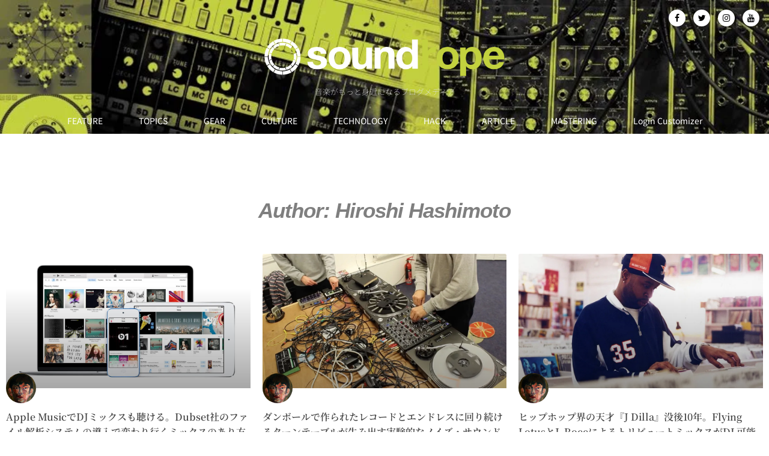

--- FILE ---
content_type: text/html; charset=UTF-8
request_url: https://soundrope.com/blog/author/hiroshihashimoto/page/3/
body_size: 15026
content:
<!DOCTYPE html>
<html lang="ja">
<head>
	<meta charset="UTF-8">
	<meta name="viewport" content="width=device-width, initial-scale=1.0, viewport-fit=cover" />		<title>Hiroshi Hashimoto &#8211; ページ 3 &#8211; soundrope</title>
<meta name='robots' content='max-image-preview:large' />
	<style>img:is([sizes="auto" i], [sizes^="auto," i]) { contain-intrinsic-size: 3000px 1500px }</style>
	<link rel='dns-prefetch' href='//stats.wp.com' />
<link rel='dns-prefetch' href='//fonts.googleapis.com' />
<link rel='dns-prefetch' href='//use.fontawesome.com' />
<link rel='preconnect' href='//c0.wp.com' />
<link rel='preconnect' href='//i0.wp.com' />
<link rel="alternate" type="application/rss+xml" title="soundrope &raquo; フィード" href="https://soundrope.com/feed/" />
<link rel="alternate" type="application/rss+xml" title="soundrope &raquo; コメントフィード" href="https://soundrope.com/comments/feed/" />
<link rel="alternate" type="application/rss+xml" title="soundrope &raquo; Hiroshi Hashimoto による投稿のフィード" href="https://soundrope.com/blog/author/hiroshihashimoto/feed/" />
<script>
window._wpemojiSettings = {"baseUrl":"https:\/\/s.w.org\/images\/core\/emoji\/16.0.1\/72x72\/","ext":".png","svgUrl":"https:\/\/s.w.org\/images\/core\/emoji\/16.0.1\/svg\/","svgExt":".svg","source":{"concatemoji":"https:\/\/soundrope.com\/wp-includes\/js\/wp-emoji-release.min.js?ver=fd4951d7f29926da07ac4619af655959"}};
/*! This file is auto-generated */
!function(s,n){var o,i,e;function c(e){try{var t={supportTests:e,timestamp:(new Date).valueOf()};sessionStorage.setItem(o,JSON.stringify(t))}catch(e){}}function p(e,t,n){e.clearRect(0,0,e.canvas.width,e.canvas.height),e.fillText(t,0,0);var t=new Uint32Array(e.getImageData(0,0,e.canvas.width,e.canvas.height).data),a=(e.clearRect(0,0,e.canvas.width,e.canvas.height),e.fillText(n,0,0),new Uint32Array(e.getImageData(0,0,e.canvas.width,e.canvas.height).data));return t.every(function(e,t){return e===a[t]})}function u(e,t){e.clearRect(0,0,e.canvas.width,e.canvas.height),e.fillText(t,0,0);for(var n=e.getImageData(16,16,1,1),a=0;a<n.data.length;a++)if(0!==n.data[a])return!1;return!0}function f(e,t,n,a){switch(t){case"flag":return n(e,"\ud83c\udff3\ufe0f\u200d\u26a7\ufe0f","\ud83c\udff3\ufe0f\u200b\u26a7\ufe0f")?!1:!n(e,"\ud83c\udde8\ud83c\uddf6","\ud83c\udde8\u200b\ud83c\uddf6")&&!n(e,"\ud83c\udff4\udb40\udc67\udb40\udc62\udb40\udc65\udb40\udc6e\udb40\udc67\udb40\udc7f","\ud83c\udff4\u200b\udb40\udc67\u200b\udb40\udc62\u200b\udb40\udc65\u200b\udb40\udc6e\u200b\udb40\udc67\u200b\udb40\udc7f");case"emoji":return!a(e,"\ud83e\udedf")}return!1}function g(e,t,n,a){var r="undefined"!=typeof WorkerGlobalScope&&self instanceof WorkerGlobalScope?new OffscreenCanvas(300,150):s.createElement("canvas"),o=r.getContext("2d",{willReadFrequently:!0}),i=(o.textBaseline="top",o.font="600 32px Arial",{});return e.forEach(function(e){i[e]=t(o,e,n,a)}),i}function t(e){var t=s.createElement("script");t.src=e,t.defer=!0,s.head.appendChild(t)}"undefined"!=typeof Promise&&(o="wpEmojiSettingsSupports",i=["flag","emoji"],n.supports={everything:!0,everythingExceptFlag:!0},e=new Promise(function(e){s.addEventListener("DOMContentLoaded",e,{once:!0})}),new Promise(function(t){var n=function(){try{var e=JSON.parse(sessionStorage.getItem(o));if("object"==typeof e&&"number"==typeof e.timestamp&&(new Date).valueOf()<e.timestamp+604800&&"object"==typeof e.supportTests)return e.supportTests}catch(e){}return null}();if(!n){if("undefined"!=typeof Worker&&"undefined"!=typeof OffscreenCanvas&&"undefined"!=typeof URL&&URL.createObjectURL&&"undefined"!=typeof Blob)try{var e="postMessage("+g.toString()+"("+[JSON.stringify(i),f.toString(),p.toString(),u.toString()].join(",")+"));",a=new Blob([e],{type:"text/javascript"}),r=new Worker(URL.createObjectURL(a),{name:"wpTestEmojiSupports"});return void(r.onmessage=function(e){c(n=e.data),r.terminate(),t(n)})}catch(e){}c(n=g(i,f,p,u))}t(n)}).then(function(e){for(var t in e)n.supports[t]=e[t],n.supports.everything=n.supports.everything&&n.supports[t],"flag"!==t&&(n.supports.everythingExceptFlag=n.supports.everythingExceptFlag&&n.supports[t]);n.supports.everythingExceptFlag=n.supports.everythingExceptFlag&&!n.supports.flag,n.DOMReady=!1,n.readyCallback=function(){n.DOMReady=!0}}).then(function(){return e}).then(function(){var e;n.supports.everything||(n.readyCallback(),(e=n.source||{}).concatemoji?t(e.concatemoji):e.wpemoji&&e.twemoji&&(t(e.twemoji),t(e.wpemoji)))}))}((window,document),window._wpemojiSettings);
</script>
<style id='wp-emoji-styles-inline-css'>

	img.wp-smiley, img.emoji {
		display: inline !important;
		border: none !important;
		box-shadow: none !important;
		height: 1em !important;
		width: 1em !important;
		margin: 0 0.07em !important;
		vertical-align: -0.1em !important;
		background: none !important;
		padding: 0 !important;
	}
</style>
<link rel='stylesheet' id='wp-block-library-css' href='https://c0.wp.com/c/6.8.3/wp-includes/css/dist/block-library/style.min.css' media='all' />
<style id='wp-block-library-theme-inline-css'>
.wp-block-audio :where(figcaption){color:#555;font-size:13px;text-align:center}.is-dark-theme .wp-block-audio :where(figcaption){color:#ffffffa6}.wp-block-audio{margin:0 0 1em}.wp-block-code{border:1px solid #ccc;border-radius:4px;font-family:Menlo,Consolas,monaco,monospace;padding:.8em 1em}.wp-block-embed :where(figcaption){color:#555;font-size:13px;text-align:center}.is-dark-theme .wp-block-embed :where(figcaption){color:#ffffffa6}.wp-block-embed{margin:0 0 1em}.blocks-gallery-caption{color:#555;font-size:13px;text-align:center}.is-dark-theme .blocks-gallery-caption{color:#ffffffa6}:root :where(.wp-block-image figcaption){color:#555;font-size:13px;text-align:center}.is-dark-theme :root :where(.wp-block-image figcaption){color:#ffffffa6}.wp-block-image{margin:0 0 1em}.wp-block-pullquote{border-bottom:4px solid;border-top:4px solid;color:currentColor;margin-bottom:1.75em}.wp-block-pullquote cite,.wp-block-pullquote footer,.wp-block-pullquote__citation{color:currentColor;font-size:.8125em;font-style:normal;text-transform:uppercase}.wp-block-quote{border-left:.25em solid;margin:0 0 1.75em;padding-left:1em}.wp-block-quote cite,.wp-block-quote footer{color:currentColor;font-size:.8125em;font-style:normal;position:relative}.wp-block-quote:where(.has-text-align-right){border-left:none;border-right:.25em solid;padding-left:0;padding-right:1em}.wp-block-quote:where(.has-text-align-center){border:none;padding-left:0}.wp-block-quote.is-large,.wp-block-quote.is-style-large,.wp-block-quote:where(.is-style-plain){border:none}.wp-block-search .wp-block-search__label{font-weight:700}.wp-block-search__button{border:1px solid #ccc;padding:.375em .625em}:where(.wp-block-group.has-background){padding:1.25em 2.375em}.wp-block-separator.has-css-opacity{opacity:.4}.wp-block-separator{border:none;border-bottom:2px solid;margin-left:auto;margin-right:auto}.wp-block-separator.has-alpha-channel-opacity{opacity:1}.wp-block-separator:not(.is-style-wide):not(.is-style-dots){width:100px}.wp-block-separator.has-background:not(.is-style-dots){border-bottom:none;height:1px}.wp-block-separator.has-background:not(.is-style-wide):not(.is-style-dots){height:2px}.wp-block-table{margin:0 0 1em}.wp-block-table td,.wp-block-table th{word-break:normal}.wp-block-table :where(figcaption){color:#555;font-size:13px;text-align:center}.is-dark-theme .wp-block-table :where(figcaption){color:#ffffffa6}.wp-block-video :where(figcaption){color:#555;font-size:13px;text-align:center}.is-dark-theme .wp-block-video :where(figcaption){color:#ffffffa6}.wp-block-video{margin:0 0 1em}:root :where(.wp-block-template-part.has-background){margin-bottom:0;margin-top:0;padding:1.25em 2.375em}
</style>
<style id='classic-theme-styles-inline-css'>
/*! This file is auto-generated */
.wp-block-button__link{color:#fff;background-color:#32373c;border-radius:9999px;box-shadow:none;text-decoration:none;padding:calc(.667em + 2px) calc(1.333em + 2px);font-size:1.125em}.wp-block-file__button{background:#32373c;color:#fff;text-decoration:none}
</style>
<link rel='stylesheet' id='mediaelement-css' href='https://c0.wp.com/c/6.8.3/wp-includes/js/mediaelement/mediaelementplayer-legacy.min.css' media='all' />
<link rel='stylesheet' id='wp-mediaelement-css' href='https://c0.wp.com/c/6.8.3/wp-includes/js/mediaelement/wp-mediaelement.min.css' media='all' />
<style id='jetpack-sharing-buttons-style-inline-css'>
.jetpack-sharing-buttons__services-list{display:flex;flex-direction:row;flex-wrap:wrap;gap:0;list-style-type:none;margin:5px;padding:0}.jetpack-sharing-buttons__services-list.has-small-icon-size{font-size:12px}.jetpack-sharing-buttons__services-list.has-normal-icon-size{font-size:16px}.jetpack-sharing-buttons__services-list.has-large-icon-size{font-size:24px}.jetpack-sharing-buttons__services-list.has-huge-icon-size{font-size:36px}@media print{.jetpack-sharing-buttons__services-list{display:none!important}}.editor-styles-wrapper .wp-block-jetpack-sharing-buttons{gap:0;padding-inline-start:0}ul.jetpack-sharing-buttons__services-list.has-background{padding:1.25em 2.375em}
</style>
<link rel='stylesheet' id='storefront-gutenberg-blocks-css' href='https://soundrope.com/wp-content/themes/storefront/assets/css/base/gutenberg-blocks.css?ver=4.6.1' media='all' />
<style id='storefront-gutenberg-blocks-inline-css'>

				.wp-block-button__link:not(.has-text-color) {
					color: #333333;
				}

				.wp-block-button__link:not(.has-text-color):hover,
				.wp-block-button__link:not(.has-text-color):focus,
				.wp-block-button__link:not(.has-text-color):active {
					color: #333333;
				}

				.wp-block-button__link:not(.has-background) {
					background-color: #eeeeee;
				}

				.wp-block-button__link:not(.has-background):hover,
				.wp-block-button__link:not(.has-background):focus,
				.wp-block-button__link:not(.has-background):active {
					border-color: #d5d5d5;
					background-color: #d5d5d5;
				}

				.wc-block-grid__products .wc-block-grid__product .wp-block-button__link {
					background-color: #eeeeee;
					border-color: #eeeeee;
					color: #333333;
				}

				.wp-block-quote footer,
				.wp-block-quote cite,
				.wp-block-quote__citation {
					color: #6d6d6d;
				}

				.wp-block-pullquote cite,
				.wp-block-pullquote footer,
				.wp-block-pullquote__citation {
					color: #6d6d6d;
				}

				.wp-block-image figcaption {
					color: #6d6d6d;
				}

				.wp-block-separator.is-style-dots::before {
					color: #333333;
				}

				.wp-block-file a.wp-block-file__button {
					color: #333333;
					background-color: #eeeeee;
					border-color: #eeeeee;
				}

				.wp-block-file a.wp-block-file__button:hover,
				.wp-block-file a.wp-block-file__button:focus,
				.wp-block-file a.wp-block-file__button:active {
					color: #333333;
					background-color: #d5d5d5;
				}

				.wp-block-code,
				.wp-block-preformatted pre {
					color: #6d6d6d;
				}

				.wp-block-table:not( .has-background ):not( .is-style-stripes ) tbody tr:nth-child(2n) td {
					background-color: #fdfdfd;
				}

				.wp-block-cover .wp-block-cover__inner-container h1:not(.has-text-color),
				.wp-block-cover .wp-block-cover__inner-container h2:not(.has-text-color),
				.wp-block-cover .wp-block-cover__inner-container h3:not(.has-text-color),
				.wp-block-cover .wp-block-cover__inner-container h4:not(.has-text-color),
				.wp-block-cover .wp-block-cover__inner-container h5:not(.has-text-color),
				.wp-block-cover .wp-block-cover__inner-container h6:not(.has-text-color) {
					color: #000000;
				}

				.wc-block-components-price-slider__range-input-progress,
				.rtl .wc-block-components-price-slider__range-input-progress {
					--range-color: #89c900;
				}

				/* Target only IE11 */
				@media all and (-ms-high-contrast: none), (-ms-high-contrast: active) {
					.wc-block-components-price-slider__range-input-progress {
						background: #89c900;
					}
				}

				.wc-block-components-button:not(.is-link) {
					background-color: #333333;
					color: #ffffff;
				}

				.wc-block-components-button:not(.is-link):hover,
				.wc-block-components-button:not(.is-link):focus,
				.wc-block-components-button:not(.is-link):active {
					background-color: #1a1a1a;
					color: #ffffff;
				}

				.wc-block-components-button:not(.is-link):disabled {
					background-color: #333333;
					color: #ffffff;
				}

				.wc-block-cart__submit-container {
					background-color: #ffffff;
				}

				.wc-block-cart__submit-container::before {
					color: rgba(220,220,220,0.5);
				}

				.wc-block-components-order-summary-item__quantity {
					background-color: #ffffff;
					border-color: #6d6d6d;
					box-shadow: 0 0 0 2px #ffffff;
					color: #6d6d6d;
				}
			
</style>
<style id='global-styles-inline-css'>
:root{--wp--preset--aspect-ratio--square: 1;--wp--preset--aspect-ratio--4-3: 4/3;--wp--preset--aspect-ratio--3-4: 3/4;--wp--preset--aspect-ratio--3-2: 3/2;--wp--preset--aspect-ratio--2-3: 2/3;--wp--preset--aspect-ratio--16-9: 16/9;--wp--preset--aspect-ratio--9-16: 9/16;--wp--preset--color--black: #000000;--wp--preset--color--cyan-bluish-gray: #abb8c3;--wp--preset--color--white: #ffffff;--wp--preset--color--pale-pink: #f78da7;--wp--preset--color--vivid-red: #cf2e2e;--wp--preset--color--luminous-vivid-orange: #ff6900;--wp--preset--color--luminous-vivid-amber: #fcb900;--wp--preset--color--light-green-cyan: #7bdcb5;--wp--preset--color--vivid-green-cyan: #00d084;--wp--preset--color--pale-cyan-blue: #8ed1fc;--wp--preset--color--vivid-cyan-blue: #0693e3;--wp--preset--color--vivid-purple: #9b51e0;--wp--preset--gradient--vivid-cyan-blue-to-vivid-purple: linear-gradient(135deg,rgba(6,147,227,1) 0%,rgb(155,81,224) 100%);--wp--preset--gradient--light-green-cyan-to-vivid-green-cyan: linear-gradient(135deg,rgb(122,220,180) 0%,rgb(0,208,130) 100%);--wp--preset--gradient--luminous-vivid-amber-to-luminous-vivid-orange: linear-gradient(135deg,rgba(252,185,0,1) 0%,rgba(255,105,0,1) 100%);--wp--preset--gradient--luminous-vivid-orange-to-vivid-red: linear-gradient(135deg,rgba(255,105,0,1) 0%,rgb(207,46,46) 100%);--wp--preset--gradient--very-light-gray-to-cyan-bluish-gray: linear-gradient(135deg,rgb(238,238,238) 0%,rgb(169,184,195) 100%);--wp--preset--gradient--cool-to-warm-spectrum: linear-gradient(135deg,rgb(74,234,220) 0%,rgb(151,120,209) 20%,rgb(207,42,186) 40%,rgb(238,44,130) 60%,rgb(251,105,98) 80%,rgb(254,248,76) 100%);--wp--preset--gradient--blush-light-purple: linear-gradient(135deg,rgb(255,206,236) 0%,rgb(152,150,240) 100%);--wp--preset--gradient--blush-bordeaux: linear-gradient(135deg,rgb(254,205,165) 0%,rgb(254,45,45) 50%,rgb(107,0,62) 100%);--wp--preset--gradient--luminous-dusk: linear-gradient(135deg,rgb(255,203,112) 0%,rgb(199,81,192) 50%,rgb(65,88,208) 100%);--wp--preset--gradient--pale-ocean: linear-gradient(135deg,rgb(255,245,203) 0%,rgb(182,227,212) 50%,rgb(51,167,181) 100%);--wp--preset--gradient--electric-grass: linear-gradient(135deg,rgb(202,248,128) 0%,rgb(113,206,126) 100%);--wp--preset--gradient--midnight: linear-gradient(135deg,rgb(2,3,129) 0%,rgb(40,116,252) 100%);--wp--preset--font-size--small: 14px;--wp--preset--font-size--medium: 23px;--wp--preset--font-size--large: 26px;--wp--preset--font-size--x-large: 42px;--wp--preset--font-size--normal: 16px;--wp--preset--font-size--huge: 37px;--wp--preset--spacing--20: 0.44rem;--wp--preset--spacing--30: 0.67rem;--wp--preset--spacing--40: 1rem;--wp--preset--spacing--50: 1.5rem;--wp--preset--spacing--60: 2.25rem;--wp--preset--spacing--70: 3.38rem;--wp--preset--spacing--80: 5.06rem;--wp--preset--shadow--natural: 6px 6px 9px rgba(0, 0, 0, 0.2);--wp--preset--shadow--deep: 12px 12px 50px rgba(0, 0, 0, 0.4);--wp--preset--shadow--sharp: 6px 6px 0px rgba(0, 0, 0, 0.2);--wp--preset--shadow--outlined: 6px 6px 0px -3px rgba(255, 255, 255, 1), 6px 6px rgba(0, 0, 0, 1);--wp--preset--shadow--crisp: 6px 6px 0px rgba(0, 0, 0, 1);}:root :where(.is-layout-flow) > :first-child{margin-block-start: 0;}:root :where(.is-layout-flow) > :last-child{margin-block-end: 0;}:root :where(.is-layout-flow) > *{margin-block-start: 24px;margin-block-end: 0;}:root :where(.is-layout-constrained) > :first-child{margin-block-start: 0;}:root :where(.is-layout-constrained) > :last-child{margin-block-end: 0;}:root :where(.is-layout-constrained) > *{margin-block-start: 24px;margin-block-end: 0;}:root :where(.is-layout-flex){gap: 24px;}:root :where(.is-layout-grid){gap: 24px;}body .is-layout-flex{display: flex;}.is-layout-flex{flex-wrap: wrap;align-items: center;}.is-layout-flex > :is(*, div){margin: 0;}body .is-layout-grid{display: grid;}.is-layout-grid > :is(*, div){margin: 0;}.has-black-color{color: var(--wp--preset--color--black) !important;}.has-cyan-bluish-gray-color{color: var(--wp--preset--color--cyan-bluish-gray) !important;}.has-white-color{color: var(--wp--preset--color--white) !important;}.has-pale-pink-color{color: var(--wp--preset--color--pale-pink) !important;}.has-vivid-red-color{color: var(--wp--preset--color--vivid-red) !important;}.has-luminous-vivid-orange-color{color: var(--wp--preset--color--luminous-vivid-orange) !important;}.has-luminous-vivid-amber-color{color: var(--wp--preset--color--luminous-vivid-amber) !important;}.has-light-green-cyan-color{color: var(--wp--preset--color--light-green-cyan) !important;}.has-vivid-green-cyan-color{color: var(--wp--preset--color--vivid-green-cyan) !important;}.has-pale-cyan-blue-color{color: var(--wp--preset--color--pale-cyan-blue) !important;}.has-vivid-cyan-blue-color{color: var(--wp--preset--color--vivid-cyan-blue) !important;}.has-vivid-purple-color{color: var(--wp--preset--color--vivid-purple) !important;}.has-black-background-color{background-color: var(--wp--preset--color--black) !important;}.has-cyan-bluish-gray-background-color{background-color: var(--wp--preset--color--cyan-bluish-gray) !important;}.has-white-background-color{background-color: var(--wp--preset--color--white) !important;}.has-pale-pink-background-color{background-color: var(--wp--preset--color--pale-pink) !important;}.has-vivid-red-background-color{background-color: var(--wp--preset--color--vivid-red) !important;}.has-luminous-vivid-orange-background-color{background-color: var(--wp--preset--color--luminous-vivid-orange) !important;}.has-luminous-vivid-amber-background-color{background-color: var(--wp--preset--color--luminous-vivid-amber) !important;}.has-light-green-cyan-background-color{background-color: var(--wp--preset--color--light-green-cyan) !important;}.has-vivid-green-cyan-background-color{background-color: var(--wp--preset--color--vivid-green-cyan) !important;}.has-pale-cyan-blue-background-color{background-color: var(--wp--preset--color--pale-cyan-blue) !important;}.has-vivid-cyan-blue-background-color{background-color: var(--wp--preset--color--vivid-cyan-blue) !important;}.has-vivid-purple-background-color{background-color: var(--wp--preset--color--vivid-purple) !important;}.has-black-border-color{border-color: var(--wp--preset--color--black) !important;}.has-cyan-bluish-gray-border-color{border-color: var(--wp--preset--color--cyan-bluish-gray) !important;}.has-white-border-color{border-color: var(--wp--preset--color--white) !important;}.has-pale-pink-border-color{border-color: var(--wp--preset--color--pale-pink) !important;}.has-vivid-red-border-color{border-color: var(--wp--preset--color--vivid-red) !important;}.has-luminous-vivid-orange-border-color{border-color: var(--wp--preset--color--luminous-vivid-orange) !important;}.has-luminous-vivid-amber-border-color{border-color: var(--wp--preset--color--luminous-vivid-amber) !important;}.has-light-green-cyan-border-color{border-color: var(--wp--preset--color--light-green-cyan) !important;}.has-vivid-green-cyan-border-color{border-color: var(--wp--preset--color--vivid-green-cyan) !important;}.has-pale-cyan-blue-border-color{border-color: var(--wp--preset--color--pale-cyan-blue) !important;}.has-vivid-cyan-blue-border-color{border-color: var(--wp--preset--color--vivid-cyan-blue) !important;}.has-vivid-purple-border-color{border-color: var(--wp--preset--color--vivid-purple) !important;}.has-vivid-cyan-blue-to-vivid-purple-gradient-background{background: var(--wp--preset--gradient--vivid-cyan-blue-to-vivid-purple) !important;}.has-light-green-cyan-to-vivid-green-cyan-gradient-background{background: var(--wp--preset--gradient--light-green-cyan-to-vivid-green-cyan) !important;}.has-luminous-vivid-amber-to-luminous-vivid-orange-gradient-background{background: var(--wp--preset--gradient--luminous-vivid-amber-to-luminous-vivid-orange) !important;}.has-luminous-vivid-orange-to-vivid-red-gradient-background{background: var(--wp--preset--gradient--luminous-vivid-orange-to-vivid-red) !important;}.has-very-light-gray-to-cyan-bluish-gray-gradient-background{background: var(--wp--preset--gradient--very-light-gray-to-cyan-bluish-gray) !important;}.has-cool-to-warm-spectrum-gradient-background{background: var(--wp--preset--gradient--cool-to-warm-spectrum) !important;}.has-blush-light-purple-gradient-background{background: var(--wp--preset--gradient--blush-light-purple) !important;}.has-blush-bordeaux-gradient-background{background: var(--wp--preset--gradient--blush-bordeaux) !important;}.has-luminous-dusk-gradient-background{background: var(--wp--preset--gradient--luminous-dusk) !important;}.has-pale-ocean-gradient-background{background: var(--wp--preset--gradient--pale-ocean) !important;}.has-electric-grass-gradient-background{background: var(--wp--preset--gradient--electric-grass) !important;}.has-midnight-gradient-background{background: var(--wp--preset--gradient--midnight) !important;}.has-small-font-size{font-size: var(--wp--preset--font-size--small) !important;}.has-medium-font-size{font-size: var(--wp--preset--font-size--medium) !important;}.has-large-font-size{font-size: var(--wp--preset--font-size--large) !important;}.has-x-large-font-size{font-size: var(--wp--preset--font-size--x-large) !important;}
:root :where(.wp-block-pullquote){font-size: 1.5em;line-height: 1.6;}
</style>
<link rel='stylesheet' id='sb_instagram_styles-css' href='https://soundrope.com/wp-content/plugins/instagram-feed-pro/css/sb-instagram.css?ver=4.0.6' media='all' />
<link rel='stylesheet' id='storefront-style-css' href='https://soundrope.com/wp-content/themes/storefront/style.css?ver=4.6.1' media='all' />
<style id='storefront-style-inline-css'>

			.main-navigation ul li a,
			.site-title a,
			ul.menu li a,
			.site-branding h1 a,
			button.menu-toggle,
			button.menu-toggle:hover,
			.handheld-navigation .dropdown-toggle {
				color: #333333;
			}

			button.menu-toggle,
			button.menu-toggle:hover {
				border-color: #333333;
			}

			.main-navigation ul li a:hover,
			.main-navigation ul li:hover > a,
			.site-title a:hover,
			.site-header ul.menu li.current-menu-item > a {
				color: #747474;
			}

			table:not( .has-background ) th {
				background-color: #f8f8f8;
			}

			table:not( .has-background ) tbody td {
				background-color: #fdfdfd;
			}

			table:not( .has-background ) tbody tr:nth-child(2n) td,
			fieldset,
			fieldset legend {
				background-color: #fbfbfb;
			}

			.site-header,
			.secondary-navigation ul ul,
			.main-navigation ul.menu > li.menu-item-has-children:after,
			.secondary-navigation ul.menu ul,
			.storefront-handheld-footer-bar,
			.storefront-handheld-footer-bar ul li > a,
			.storefront-handheld-footer-bar ul li.search .site-search,
			button.menu-toggle,
			button.menu-toggle:hover {
				background-color: #ffffff;
			}

			p.site-description,
			.site-header,
			.storefront-handheld-footer-bar {
				color: #404040;
			}

			button.menu-toggle:after,
			button.menu-toggle:before,
			button.menu-toggle span:before {
				background-color: #333333;
			}

			h1, h2, h3, h4, h5, h6, .wc-block-grid__product-title {
				color: #333333;
			}

			.widget h1 {
				border-bottom-color: #333333;
			}

			body,
			.secondary-navigation a {
				color: #6d6d6d;
			}

			.widget-area .widget a,
			.hentry .entry-header .posted-on a,
			.hentry .entry-header .post-author a,
			.hentry .entry-header .post-comments a,
			.hentry .entry-header .byline a {
				color: #727272;
			}

			a {
				color: #89c900;
			}

			a:focus,
			button:focus,
			.button.alt:focus,
			input:focus,
			textarea:focus,
			input[type="button"]:focus,
			input[type="reset"]:focus,
			input[type="submit"]:focus,
			input[type="email"]:focus,
			input[type="tel"]:focus,
			input[type="url"]:focus,
			input[type="password"]:focus,
			input[type="search"]:focus {
				outline-color: #89c900;
			}

			button, input[type="button"], input[type="reset"], input[type="submit"], .button, .widget a.button {
				background-color: #eeeeee;
				border-color: #eeeeee;
				color: #333333;
			}

			button:hover, input[type="button"]:hover, input[type="reset"]:hover, input[type="submit"]:hover, .button:hover, .widget a.button:hover {
				background-color: #d5d5d5;
				border-color: #d5d5d5;
				color: #333333;
			}

			button.alt, input[type="button"].alt, input[type="reset"].alt, input[type="submit"].alt, .button.alt, .widget-area .widget a.button.alt {
				background-color: #333333;
				border-color: #333333;
				color: #ffffff;
			}

			button.alt:hover, input[type="button"].alt:hover, input[type="reset"].alt:hover, input[type="submit"].alt:hover, .button.alt:hover, .widget-area .widget a.button.alt:hover {
				background-color: #1a1a1a;
				border-color: #1a1a1a;
				color: #ffffff;
			}

			.pagination .page-numbers li .page-numbers.current {
				background-color: #e6e6e6;
				color: #636363;
			}

			#comments .comment-list .comment-content .comment-text {
				background-color: #f8f8f8;
			}

			.site-footer {
				background-color: #111111;
				color: #cccccc;
			}

			.site-footer a:not(.button):not(.components-button) {
				color: #89c900;
			}

			.site-footer .storefront-handheld-footer-bar a:not(.button):not(.components-button) {
				color: #333333;
			}

			.site-footer h1, .site-footer h2, .site-footer h3, .site-footer h4, .site-footer h5, .site-footer h6, .site-footer .widget .widget-title, .site-footer .widget .widgettitle {
				color: #f2f2f2;
			}

			.page-template-template-homepage.has-post-thumbnail .type-page.has-post-thumbnail .entry-title {
				color: #000000;
			}

			.page-template-template-homepage.has-post-thumbnail .type-page.has-post-thumbnail .entry-content {
				color: #000000;
			}

			@media screen and ( min-width: 768px ) {
				.secondary-navigation ul.menu a:hover {
					color: #595959;
				}

				.secondary-navigation ul.menu a {
					color: #404040;
				}

				.main-navigation ul.menu ul.sub-menu,
				.main-navigation ul.nav-menu ul.children {
					background-color: #f0f0f0;
				}

				.site-header {
					border-bottom-color: #f0f0f0;
				}
			}

			@media screen and (max-width: 768px) {
				.menu-toggle {
					color: #333333;
				}

				.menu-toggle:hover {
					color: #000000;
				}

				.main-navigation div.menu,
				.main-navigation .handheld-navigation {
					background-color: #ffffff;
				}

				.main-navigation ul li a,
				ul.menu li a,
				.storefront-hamburger-menu-active .shm-close {
					color: #333333;
				}
			}
		
</style>
<link rel='stylesheet' id='storefront-icons-css' href='https://soundrope.com/wp-content/themes/storefront/assets/css/base/icons.css?ver=4.6.1' media='all' />
<link rel='stylesheet' id='storefront-fonts-css' href='https://fonts.googleapis.com/css?family=Source+Sans+Pro%3A400%2C300%2C300italic%2C400italic%2C600%2C700%2C900&#038;subset=latin%2Clatin-ext&#038;ver=4.6.1' media='all' />
<link rel='stylesheet' id='storefront-jetpack-widgets-css' href='https://soundrope.com/wp-content/themes/storefront/assets/css/jetpack/widgets.css?ver=4.6.1' media='all' />
<link rel='stylesheet' id='elementor-icons-css' href='https://soundrope.com/wp-content/plugins/elementor/assets/lib/eicons/css/elementor-icons.min.css?ver=5.44.0' media='all' />
<link rel='stylesheet' id='elementor-frontend-css' href='https://soundrope.com/wp-content/plugins/elementor/assets/css/frontend.min.css?ver=3.32.4' media='all' />
<link rel='stylesheet' id='elementor-post-34759-css' href='https://soundrope.com/wp-content/uploads/elementor/css/post-34759.css?ver=1768416977' media='all' />
<link rel='stylesheet' id='elementor-pro-css' href='https://soundrope.com/wp-content/plugins/elementor-pro/assets/css/frontend.min.css?ver=3.21.2' media='all' />
<link rel='stylesheet' id='font-awesome-css' href='https://soundrope.com/wp-content/plugins/elementor/assets/lib/font-awesome/css/font-awesome.min.css?ver=4.7.0' media='all' />
<link rel='stylesheet' id='elementor-post-29537-css' href='https://soundrope.com/wp-content/uploads/elementor/css/post-29537.css?ver=1768416978' media='all' />
<link rel='stylesheet' id='elementor-post-29546-css' href='https://soundrope.com/wp-content/uploads/elementor/css/post-29546.css?ver=1768416978' media='all' />
<link rel='stylesheet' id='elementor-post-29611-css' href='https://soundrope.com/wp-content/uploads/elementor/css/post-29611.css?ver=1768417137' media='all' />
<link rel='stylesheet' id='shm-styles-css' href='https://soundrope.com/wp-content/plugins/storefront-hamburger-menu/assets/css/style.css?ver=1.2.2' media='all' />
<link rel='stylesheet' id='eael-general-css' href='https://soundrope.com/wp-content/plugins/essential-addons-for-elementor-lite/assets/front-end/css/view/general.min.css?ver=6.3.3' media='all' />
<link rel='stylesheet' id='shcs-styles-css' href='https://soundrope.com/wp-content/plugins/storefront-homepage-contact-section/assets/css/style.css?ver=fd4951d7f29926da07ac4619af655959' media='all' />
<style id='shcs-styles-inline-css'>

		.storefront-homepage-contact-section .shcs-overlay {
			background-color: rgba(255, 255, 255, 0.8);
		}

		.storefront-homepage-contact-section .shcs-contact-details ul li:before {
			color: #89c900;
		}
</style>
<link rel='stylesheet' id='font-awesome-5-brands-css' href='//use.fontawesome.com/releases/v5.0.13/css/brands.css?ver=fd4951d7f29926da07ac4619af655959' media='all' />
<link rel='stylesheet' id='sps-styles-css' href='https://soundrope.com/wp-content/plugins/storefront-product-sharing/assets/css/style.css?ver=fd4951d7f29926da07ac4619af655959' media='all' />
<link rel='stylesheet' id='elementor-gf-local-notoserifjp-css' href='https://soundrope.com/wp-content/uploads/elementor/google-fonts/css/notoserifjp.css?ver=1745253638' media='all' />
<link rel='stylesheet' id='elementor-gf-local-notosansjp-css' href='https://soundrope.com/wp-content/uploads/elementor/google-fonts/css/notosansjp.css?ver=1745253795' media='all' />
<!--n2css--><!--n2js--><script src="https://c0.wp.com/c/6.8.3/wp-includes/js/jquery/jquery.min.js" id="jquery-core-js"></script>
<script src="https://c0.wp.com/c/6.8.3/wp-includes/js/jquery/jquery-migrate.min.js" id="jquery-migrate-js"></script>
<link rel="https://api.w.org/" href="https://soundrope.com/wp-json/" /><link rel="alternate" title="JSON" type="application/json" href="https://soundrope.com/wp-json/wp/v2/users/3" /><link rel="EditURI" type="application/rsd+xml" title="RSD" href="https://soundrope.com/xmlrpc.php?rsd" />

<meta name="generator" content="performance-lab 4.0.1; plugins: ">
	<style>img#wpstats{display:none}</style>
		<meta name="generator" content="Elementor 3.32.4; features: additional_custom_breakpoints; settings: css_print_method-external, google_font-enabled, font_display-auto">
			<style>
				.e-con.e-parent:nth-of-type(n+4):not(.e-lazyloaded):not(.e-no-lazyload),
				.e-con.e-parent:nth-of-type(n+4):not(.e-lazyloaded):not(.e-no-lazyload) * {
					background-image: none !important;
				}
				@media screen and (max-height: 1024px) {
					.e-con.e-parent:nth-of-type(n+3):not(.e-lazyloaded):not(.e-no-lazyload),
					.e-con.e-parent:nth-of-type(n+3):not(.e-lazyloaded):not(.e-no-lazyload) * {
						background-image: none !important;
					}
				}
				@media screen and (max-height: 640px) {
					.e-con.e-parent:nth-of-type(n+2):not(.e-lazyloaded):not(.e-no-lazyload),
					.e-con.e-parent:nth-of-type(n+2):not(.e-lazyloaded):not(.e-no-lazyload) * {
						background-image: none !important;
					}
				}
			</style>
			
<!-- Jetpack Open Graph Tags -->
<meta property="og:type" content="profile" />
<meta property="og:title" content="Hiroshi Hashimoto" />
<meta property="og:url" content="https://soundrope.com/blog/author/hiroshihashimoto/" />
<meta property="og:description" content="ハードウェアとソフトウェアを駆使したハイブリットな音楽制作を愛するsoundropeのエディター。ツボなジャンルはビートとベースが効いたクラブミュージック。シンセのサウンドにキュンときます。…" />
<meta property="profile:first_name" content="Hiroshi" />
<meta property="profile:last_name" content="Hashimoto" />
<meta property="og:site_name" content="soundrope" />
<meta property="og:image" content="https://secure.gravatar.com/avatar/5cef5c0c80580475c00474dfc9391bcdbc5ac553d5146d1a8c81b68bf47250c8?s=200&#038;d=mm&#038;r=g" />
<meta property="og:image:alt" content="Hiroshi Hashimoto" />
<meta property="og:locale" content="ja_JP" />

<!-- End Jetpack Open Graph Tags -->
<link rel="icon" href="https://i0.wp.com/soundrope.com/wp-content/uploads/2014/12/soundrope_logo-whitecircle-547c1eac_site_icon.png?fit=32%2C32&#038;ssl=1" sizes="32x32" />
<link rel="icon" href="https://i0.wp.com/soundrope.com/wp-content/uploads/2014/12/soundrope_logo-whitecircle-547c1eac_site_icon.png?fit=192%2C192&#038;ssl=1" sizes="192x192" />
<link rel="apple-touch-icon" href="https://i0.wp.com/soundrope.com/wp-content/uploads/2014/12/soundrope_logo-whitecircle-547c1eac_site_icon.png?fit=180%2C180&#038;ssl=1" />
<meta name="msapplication-TileImage" content="https://i0.wp.com/soundrope.com/wp-content/uploads/2014/12/soundrope_logo-whitecircle-547c1eac_site_icon.png?fit=270%2C270&#038;ssl=1" />
		<style id="wp-custom-css">
			

/** Start Envato Elements CSS: Digital Product (131-3-ee56ed76a1a2c69f83e82ef38219296a) **/

.envato-kit-128-grad-border .elementor-button-wrapper{
	display: inline-block;
  background: linear-gradient(to left, #e11da3, #3b68ff);
	border-radius: 50px;
  padding: 2px;
}



/** End Envato Elements CSS: Digital Product (131-3-ee56ed76a1a2c69f83e82ef38219296a) **/

		</style>
		</head>
<body class="archive paged author author-hiroshihashimoto author-3 wp-custom-logo wp-embed-responsive paged-3 author-paged-3 wp-theme-storefront group-blog no-wc-breadcrumb storefront-align-wide right-sidebar storefront-2-3 storefront-hamburger-menu-active elementor-default elementor-template-full-width elementor-kit-34759 elementor-page-29611">
		<div data-elementor-type="header" data-elementor-id="29537" class="elementor elementor-29537 elementor-location-header" data-elementor-post-type="elementor_library">
					<section class="elementor-section elementor-top-section elementor-element elementor-element-32b8249a elementor-section-height-min-height elementor-section-content-middle elementor-section-full_width elementor-section-height-default elementor-section-items-middle" data-id="32b8249a" data-element_type="section" data-settings="{&quot;background_background&quot;:&quot;classic&quot;}">
							<div class="elementor-background-overlay"></div>
							<div class="elementor-container elementor-column-gap-default">
					<div class="elementor-column elementor-col-100 elementor-top-column elementor-element elementor-element-144911b5" data-id="144911b5" data-element_type="column" data-settings="{&quot;background_background&quot;:&quot;classic&quot;}">
			<div class="elementor-widget-wrap elementor-element-populated">
					<div class="elementor-background-overlay"></div>
						<div class="elementor-element elementor-element-1a53241 e-grid-align-right e-grid-align-mobile-center elementor-shape-circle elementor-hidden-phone elementor-grid-0 elementor-widget elementor-widget-social-icons" data-id="1a53241" data-element_type="widget" data-widget_type="social-icons.default">
				<div class="elementor-widget-container">
							<div class="elementor-social-icons-wrapper elementor-grid" role="list">
							<span class="elementor-grid-item" role="listitem">
					<a class="elementor-icon elementor-social-icon elementor-social-icon-facebook elementor-repeater-item-5646027" href="https://www.facebook.com/soundropecom/" target="_blank">
						<span class="elementor-screen-only">Facebook</span>
													<i class="fa fa-facebook" aria-hidden="true"></i>
											</a>
				</span>
							<span class="elementor-grid-item" role="listitem">
					<a class="elementor-icon elementor-social-icon elementor-social-icon-twitter elementor-repeater-item-72bc942" href="https://twitter.com/soundrope/" target="_blank">
						<span class="elementor-screen-only">Twitter</span>
													<i class="fa fa-twitter" aria-hidden="true"></i>
											</a>
				</span>
							<span class="elementor-grid-item" role="listitem">
					<a class="elementor-icon elementor-social-icon elementor-social-icon-instagram elementor-repeater-item-7c2bcc0" href="https://www.instagram.com/soundropecom/" target="_blank">
						<span class="elementor-screen-only">Instagram</span>
													<i class="fa fa-instagram" aria-hidden="true"></i>
											</a>
				</span>
							<span class="elementor-grid-item" role="listitem">
					<a class="elementor-icon elementor-social-icon elementor-social-icon-youtube elementor-repeater-item-4b27cd1" href="https://www.youtube.com/user/soundrope/" target="_blank">
						<span class="elementor-screen-only">Youtube</span>
													<i class="fa fa-youtube" aria-hidden="true"></i>
											</a>
				</span>
					</div>
						</div>
				</div>
				<div class="elementor-element elementor-element-4604672 elementor-widget elementor-widget-theme-site-logo elementor-widget-image" data-id="4604672" data-element_type="widget" data-widget_type="theme-site-logo.default">
				<div class="elementor-widget-container">
											<a href="https://soundrope.com">
			<img fetchpriority="high" width="591" height="93" src="https://i0.wp.com/soundrope.com/wp-content/uploads/2016/06/soundrope_logo-1.png?fit=591%2C93&amp;ssl=1" class="attachment-full size-full wp-image-22194" alt="" />				</a>
											</div>
				</div>
				<div class="elementor-element elementor-element-11ca4ae elementor-widget elementor-widget-heading" data-id="11ca4ae" data-element_type="widget" data-widget_type="heading.default">
				<div class="elementor-widget-container">
					<div class="elementor-heading-title elementor-size-small">音楽がもっと身近になるブログメディア</div>				</div>
				</div>
				<div class="elementor-element elementor-element-13f3bef2 elementor-nav-menu__align-center elementor-nav-menu--dropdown-mobile elementor-nav-menu__text-align-aside elementor-nav-menu--toggle elementor-nav-menu--burger elementor-widget elementor-widget-nav-menu" data-id="13f3bef2" data-element_type="widget" data-settings="{&quot;layout&quot;:&quot;horizontal&quot;,&quot;submenu_icon&quot;:{&quot;value&quot;:&quot;&lt;i class=\&quot;fa fa-caret-down\&quot;&gt;&lt;\/i&gt;&quot;,&quot;library&quot;:&quot;fa-solid&quot;},&quot;toggle&quot;:&quot;burger&quot;}" data-widget_type="nav-menu.default">
				<div class="elementor-widget-container">
								<nav class="elementor-nav-menu--main elementor-nav-menu__container elementor-nav-menu--layout-horizontal e--pointer-underline e--animation-drop-in">
				<ul id="menu-1-13f3bef2" class="elementor-nav-menu"><li class="menu-item menu-item-type-taxonomy menu-item-object-category menu-item-8520"><a href="https://soundrope.com/blog/category/feature/" class="elementor-item">FEATURE</a></li>
<li class="menu-item menu-item-type-taxonomy menu-item-object-category menu-item-9287"><a href="https://soundrope.com/blog/category/topics/" class="elementor-item">TOPICS</a></li>
<li class="menu-item menu-item-type-taxonomy menu-item-object-category menu-item-8521"><a href="https://soundrope.com/blog/category/gear/" class="elementor-item">GEAR</a></li>
<li class="menu-item menu-item-type-taxonomy menu-item-object-category menu-item-8519"><a href="https://soundrope.com/blog/category/culture/" class="elementor-item">CULTURE</a></li>
<li class="menu-item menu-item-type-taxonomy menu-item-object-category menu-item-8522"><a href="https://soundrope.com/blog/category/technology/" class="elementor-item">TECHNOLOGY</a></li>
<li class="menu-item menu-item-type-taxonomy menu-item-object-category menu-item-8523"><a href="https://soundrope.com/blog/category/hack/" class="elementor-item">HACK</a></li>
<li class="menu-item menu-item-type-taxonomy menu-item-object-category menu-item-8518"><a href="https://soundrope.com/blog/category/article/" class="elementor-item">ARTICLE</a></li>
<li class="menu-item menu-item-type-post_type menu-item-object-page menu-item-21967"><a href="https://soundrope.com/mastering/" class="elementor-item">MASTERING</a></li>
<li class="menu-item menu-item-type-post_type menu-item-object-page menu-item-37005"><a href="https://soundrope.com/login-customizer/" class="elementor-item">Login Customizer</a></li>
</ul>			</nav>
					<div class="elementor-menu-toggle" role="button" tabindex="0" aria-label="Menu Toggle" aria-expanded="false">
			<i aria-hidden="true" role="presentation" class="elementor-menu-toggle__icon--open eicon-menu-bar"></i><i aria-hidden="true" role="presentation" class="elementor-menu-toggle__icon--close eicon-close"></i>			<span class="elementor-screen-only">メニュー</span>
		</div>
					<nav class="elementor-nav-menu--dropdown elementor-nav-menu__container" aria-hidden="true">
				<ul id="menu-2-13f3bef2" class="elementor-nav-menu"><li class="menu-item menu-item-type-taxonomy menu-item-object-category menu-item-8520"><a href="https://soundrope.com/blog/category/feature/" class="elementor-item" tabindex="-1">FEATURE</a></li>
<li class="menu-item menu-item-type-taxonomy menu-item-object-category menu-item-9287"><a href="https://soundrope.com/blog/category/topics/" class="elementor-item" tabindex="-1">TOPICS</a></li>
<li class="menu-item menu-item-type-taxonomy menu-item-object-category menu-item-8521"><a href="https://soundrope.com/blog/category/gear/" class="elementor-item" tabindex="-1">GEAR</a></li>
<li class="menu-item menu-item-type-taxonomy menu-item-object-category menu-item-8519"><a href="https://soundrope.com/blog/category/culture/" class="elementor-item" tabindex="-1">CULTURE</a></li>
<li class="menu-item menu-item-type-taxonomy menu-item-object-category menu-item-8522"><a href="https://soundrope.com/blog/category/technology/" class="elementor-item" tabindex="-1">TECHNOLOGY</a></li>
<li class="menu-item menu-item-type-taxonomy menu-item-object-category menu-item-8523"><a href="https://soundrope.com/blog/category/hack/" class="elementor-item" tabindex="-1">HACK</a></li>
<li class="menu-item menu-item-type-taxonomy menu-item-object-category menu-item-8518"><a href="https://soundrope.com/blog/category/article/" class="elementor-item" tabindex="-1">ARTICLE</a></li>
<li class="menu-item menu-item-type-post_type menu-item-object-page menu-item-21967"><a href="https://soundrope.com/mastering/" class="elementor-item" tabindex="-1">MASTERING</a></li>
<li class="menu-item menu-item-type-post_type menu-item-object-page menu-item-37005"><a href="https://soundrope.com/login-customizer/" class="elementor-item" tabindex="-1">Login Customizer</a></li>
</ul>			</nav>
						</div>
				</div>
					</div>
		</div>
					</div>
		</section>
				</div>
				<div data-elementor-type="archive" data-elementor-id="29611" class="elementor elementor-29611 elementor-location-archive" data-elementor-post-type="elementor_library">
					<section class="elementor-section elementor-top-section elementor-element elementor-element-34ff1ba7 elementor-section-full_width elementor-section-height-default elementor-section-height-default" data-id="34ff1ba7" data-element_type="section" data-settings="{&quot;background_background&quot;:&quot;classic&quot;}">
						<div class="elementor-container elementor-column-gap-default">
					<div class="elementor-column elementor-col-100 elementor-top-column elementor-element elementor-element-6f100290" data-id="6f100290" data-element_type="column">
			<div class="elementor-widget-wrap elementor-element-populated">
						<div class="elementor-element elementor-element-7a536ecb elementor-widget elementor-widget-theme-archive-title elementor-page-title elementor-widget-heading" data-id="7a536ecb" data-element_type="widget" data-widget_type="theme-archive-title.default">
				<div class="elementor-widget-container">
					<h1 class="elementor-heading-title elementor-size-default">Author: <span class="vcard">Hiroshi Hashimoto</span></h1>				</div>
				</div>
				<div class="elementor-element elementor-element-2b16adc4 elementor-posts--align-left elementor-grid-3 elementor-grid-tablet-2 elementor-grid-mobile-1 elementor-posts--thumbnail-top elementor-posts--show-avatar elementor-posts__hover-gradient elementor-widget elementor-widget-archive-posts" data-id="2b16adc4" data-element_type="widget" data-settings="{&quot;archive_cards_columns&quot;:&quot;3&quot;,&quot;archive_cards_columns_tablet&quot;:&quot;2&quot;,&quot;archive_cards_columns_mobile&quot;:&quot;1&quot;,&quot;archive_cards_row_gap&quot;:{&quot;unit&quot;:&quot;px&quot;,&quot;size&quot;:35,&quot;sizes&quot;:[]},&quot;archive_cards_row_gap_tablet&quot;:{&quot;unit&quot;:&quot;px&quot;,&quot;size&quot;:&quot;&quot;,&quot;sizes&quot;:[]},&quot;archive_cards_row_gap_mobile&quot;:{&quot;unit&quot;:&quot;px&quot;,&quot;size&quot;:&quot;&quot;,&quot;sizes&quot;:[]},&quot;pagination_type&quot;:&quot;numbers&quot;}" data-widget_type="archive-posts.archive_cards">
				<div class="elementor-widget-container">
							<div class="elementor-posts-container elementor-posts elementor-posts--skin-cards elementor-grid">
				<article class="elementor-post elementor-grid-item post-19702 post type-post status-publish format-standard has-post-thumbnail hentry category-topics tag-dj tag-375">
			<div class="elementor-post__card">
				<a class="elementor-post__thumbnail__link" href="https://soundrope.com/blog/apple-music-dubset/" tabindex="-1" ><div class="elementor-post__thumbnail"><img width="1200" height="675" src="https://i0.wp.com/soundrope.com/wp-content/uploads/2016/06/apple-music-dubset-eyecatch.jpg?fit=1200%2C675&amp;ssl=1" class="attachment-medium_large size-medium_large wp-image-21140" alt="" decoding="async" /></div></a>
				<div class="elementor-post__avatar">
			<img alt='Hiroshi Hashimoto' src='https://secure.gravatar.com/avatar/5cef5c0c80580475c00474dfc9391bcdbc5ac553d5146d1a8c81b68bf47250c8?s=128&#038;d=mm&#038;r=g' srcset='https://secure.gravatar.com/avatar/5cef5c0c80580475c00474dfc9391bcdbc5ac553d5146d1a8c81b68bf47250c8?s=256&#038;d=mm&#038;r=g 2x' class='avatar avatar-128 photo' height='128' width='128' decoding='async'/>		</div>
				<div class="elementor-post__text">
				<h3 class="elementor-post__title">
			<a href="https://soundrope.com/blog/apple-music-dubset/" >
				Apple MusicでDJミックスも聴ける。Dubset社のファイル解析システムの導入で変わり行くミックスのあり方			</a>
		</h3>
				</div>
				<div class="elementor-post__meta-data">
					<span class="elementor-post-author">
			Hiroshi Hashimoto		</span>
				<span class="elementor-post-date">
			2016年3月16日		</span>
				</div>
					</div>
		</article>
				<article class="elementor-post elementor-grid-item post-19158 post type-post status-publish format-standard has-post-thumbnail hentry category-culture tag-61 tag-138 tag-134">
			<div class="elementor-post__card">
				<a class="elementor-post__thumbnail__link" href="https://soundrope.com/blog/locked-groove-record/" tabindex="-1" ><div class="elementor-post__thumbnail"><img width="1200" height="675" src="https://i0.wp.com/soundrope.com/wp-content/uploads/2016/06/locked-groove-record-eyecatch.jpg?fit=1200%2C675&amp;ssl=1" class="attachment-medium_large size-medium_large wp-image-21170" alt="" decoding="async" /></div></a>
				<div class="elementor-post__avatar">
			<img alt='Hiroshi Hashimoto' src='https://secure.gravatar.com/avatar/5cef5c0c80580475c00474dfc9391bcdbc5ac553d5146d1a8c81b68bf47250c8?s=128&#038;d=mm&#038;r=g' srcset='https://secure.gravatar.com/avatar/5cef5c0c80580475c00474dfc9391bcdbc5ac553d5146d1a8c81b68bf47250c8?s=256&#038;d=mm&#038;r=g 2x' class='avatar avatar-128 photo' height='128' width='128' decoding='async'/>		</div>
				<div class="elementor-post__text">
				<h3 class="elementor-post__title">
			<a href="https://soundrope.com/blog/locked-groove-record/" >
				ダンボールで作られたレコードとエンドレスに回り続けるターンテーブルが生み出す実験的なノイズ・サウンド			</a>
		</h3>
				</div>
				<div class="elementor-post__meta-data">
					<span class="elementor-post-author">
			Hiroshi Hashimoto		</span>
				<span class="elementor-post-date">
			2016年2月17日		</span>
				</div>
					</div>
		</article>
				<article class="elementor-post elementor-grid-item post-19050 post type-post status-publish format-standard has-post-thumbnail hentry category-topics tag-314">
			<div class="elementor-post__card">
				<a class="elementor-post__thumbnail__link" href="https://soundrope.com/blog/jdilla-flyinglotus-jrocc-mix/" tabindex="-1" ><div class="elementor-post__thumbnail"><img loading="lazy" width="960" height="540" src="https://i0.wp.com/soundrope.com/wp-content/uploads/2016/06/eyecatch-2.jpg?fit=960%2C540&amp;ssl=1" class="attachment-medium_large size-medium_large wp-image-21172" alt="" decoding="async" /></div></a>
				<div class="elementor-post__avatar">
			<img alt='Hiroshi Hashimoto' src='https://secure.gravatar.com/avatar/5cef5c0c80580475c00474dfc9391bcdbc5ac553d5146d1a8c81b68bf47250c8?s=128&#038;d=mm&#038;r=g' srcset='https://secure.gravatar.com/avatar/5cef5c0c80580475c00474dfc9391bcdbc5ac553d5146d1a8c81b68bf47250c8?s=256&#038;d=mm&#038;r=g 2x' class='avatar avatar-128 photo' height='128' width='128' decoding='async'/>		</div>
				<div class="elementor-post__text">
				<h3 class="elementor-post__title">
			<a href="https://soundrope.com/blog/jdilla-flyinglotus-jrocc-mix/" >
				ヒップホップ界の天才『J Dilla』没後10年。Flying LotusとJ. RoccによるトリビュートミックスがDL可能			</a>
		</h3>
				</div>
				<div class="elementor-post__meta-data">
					<span class="elementor-post-author">
			Hiroshi Hashimoto		</span>
				<span class="elementor-post-date">
			2016年2月12日		</span>
				</div>
					</div>
		</article>
				<article class="elementor-post elementor-grid-item post-18661 post type-post status-publish format-standard has-post-thumbnail hentry category-culture tag-akai tag-maschine tag-mpc tag-native-instruments tag-pr tag-250 tag-84">
			<div class="elementor-post__card">
				<a class="elementor-post__thumbnail__link" href="https://soundrope.com/blog/achievement/" tabindex="-1" ><div class="elementor-post__thumbnail"><img loading="lazy" width="960" height="540" src="https://i0.wp.com/soundrope.com/wp-content/uploads/2016/06/achievement-eyecatch-2.png?fit=960%2C540&amp;ssl=1" class="attachment-medium_large size-medium_large wp-image-21184" alt="" decoding="async" /></div></a>
				<div class="elementor-post__avatar">
			<img alt='Hiroshi Hashimoto' src='https://secure.gravatar.com/avatar/5cef5c0c80580475c00474dfc9391bcdbc5ac553d5146d1a8c81b68bf47250c8?s=128&#038;d=mm&#038;r=g' srcset='https://secure.gravatar.com/avatar/5cef5c0c80580475c00474dfc9391bcdbc5ac553d5146d1a8c81b68bf47250c8?s=256&#038;d=mm&#038;r=g 2x' class='avatar avatar-128 photo' height='128' width='128' decoding='async'/>		</div>
				<div class="elementor-post__text">
				<h3 class="elementor-post__title">
			<a href="https://soundrope.com/blog/achievement/" >
				16個のパッドの可能性は無限大。パフォーマンスバトル『ACHIEVEMENT』の出演者が語るフィンガードラムの魅力			</a>
		</h3>
				</div>
				<div class="elementor-post__meta-data">
					<span class="elementor-post-author">
			Hiroshi Hashimoto		</span>
				<span class="elementor-post-date">
			2016年1月27日		</span>
				</div>
					</div>
		</article>
				<article class="elementor-post elementor-grid-item post-18486 post type-post status-publish format-standard has-post-thumbnail hentry category-feature tag-dj tag-pioneer tag-pr tag-61 tag-138 tag-134">
			<div class="elementor-post__card">
				<a class="elementor-post__thumbnail__link" href="https://soundrope.com/blog/plx-1000_sl-1200/" tabindex="-1" ><div class="elementor-post__thumbnail"><img loading="lazy" width="960" height="540" src="https://i0.wp.com/soundrope.com/wp-content/uploads/2016/06/plx-1000_sl-1200-eyecatch-re.jpg?fit=960%2C540&amp;ssl=1" class="attachment-medium_large size-medium_large wp-image-21218" alt="" decoding="async" /></div></a>
				<div class="elementor-post__avatar">
			<img alt='Hiroshi Hashimoto' src='https://secure.gravatar.com/avatar/5cef5c0c80580475c00474dfc9391bcdbc5ac553d5146d1a8c81b68bf47250c8?s=128&#038;d=mm&#038;r=g' srcset='https://secure.gravatar.com/avatar/5cef5c0c80580475c00474dfc9391bcdbc5ac553d5146d1a8c81b68bf47250c8?s=256&#038;d=mm&#038;r=g 2x' class='avatar avatar-128 photo' height='128' width='128' decoding='async'/>		</div>
				<div class="elementor-post__text">
				<h3 class="elementor-post__title">
			<a href="https://soundrope.com/blog/plx-1000_sl-1200/" >
				ターンテーブルの今と昔。Pioneer DJ『PLX-1000』とあの名機を聴き比べてみた			</a>
		</h3>
				</div>
				<div class="elementor-post__meta-data">
					<span class="elementor-post-author">
			Hiroshi Hashimoto		</span>
				<span class="elementor-post-date">
			2015年12月22日		</span>
				</div>
					</div>
		</article>
				<article class="elementor-post elementor-grid-item post-14599 post type-post status-publish format-standard has-post-thumbnail hentry category-topics tag-78 tag-134">
			<div class="elementor-post__card">
				<a class="elementor-post__thumbnail__link" href="https://soundrope.com/blog/colored-vinyl-records/" tabindex="-1" ><div class="elementor-post__thumbnail"><img loading="lazy" width="960" height="540" src="https://i0.wp.com/soundrope.com/wp-content/uploads/2015/06/colored-vinyl-records.jpg?fit=960%2C540&amp;ssl=1" class="attachment-medium_large size-medium_large wp-image-14667" alt="" decoding="async" srcset="https://i0.wp.com/soundrope.com/wp-content/uploads/2015/06/colored-vinyl-records.jpg?w=960&amp;ssl=1 960w, https://i0.wp.com/soundrope.com/wp-content/uploads/2015/06/colored-vinyl-records.jpg?resize=600%2C338&amp;ssl=1 600w" sizes="(max-width: 960px) 100vw, 960px" /></div></a>
				<div class="elementor-post__avatar">
			<img alt='Hiroshi Hashimoto' src='https://secure.gravatar.com/avatar/5cef5c0c80580475c00474dfc9391bcdbc5ac553d5146d1a8c81b68bf47250c8?s=128&#038;d=mm&#038;r=g' srcset='https://secure.gravatar.com/avatar/5cef5c0c80580475c00474dfc9391bcdbc5ac553d5146d1a8c81b68bf47250c8?s=256&#038;d=mm&#038;r=g 2x' class='avatar avatar-128 photo' height='128' width='128' decoding='async'/>		</div>
				<div class="elementor-post__text">
				<h3 class="elementor-post__title">
			<a href="https://soundrope.com/blog/colored-vinyl-records/" >
				まさにレコードミュージアム！見て楽しめるカラーヴァイナルだけを集めたウェブサイトが話題			</a>
		</h3>
				</div>
				<div class="elementor-post__meta-data">
					<span class="elementor-post-author">
			Hiroshi Hashimoto		</span>
				<span class="elementor-post-date">
			2015年6月10日		</span>
				</div>
					</div>
		</article>
				</div>
		
				<div class="e-load-more-anchor" data-page="3" data-max-page="7" data-next-page="https://soundrope.com/blog/author/hiroshihashimoto/page/4/"></div>
				<nav class="elementor-pagination" aria-label="Pagination">
			<a class="page-numbers" href="https://soundrope.com/blog/author/hiroshihashimoto/"><span class="elementor-screen-only">ページ</span>1</a>
<a class="page-numbers" href="https://soundrope.com/blog/author/hiroshihashimoto/page/2/"><span class="elementor-screen-only">ページ</span>2</a>
<span aria-current="page" class="page-numbers current"><span class="elementor-screen-only">ページ</span>3</span>
<a class="page-numbers" href="https://soundrope.com/blog/author/hiroshihashimoto/page/4/"><span class="elementor-screen-only">ページ</span>4</a>
<a class="page-numbers" href="https://soundrope.com/blog/author/hiroshihashimoto/page/5/"><span class="elementor-screen-only">ページ</span>5</a>		</nav>
						</div>
				</div>
					</div>
		</div>
					</div>
		</section>
				</div>
				<div data-elementor-type="footer" data-elementor-id="29546" class="elementor elementor-29546 elementor-location-footer" data-elementor-post-type="elementor_library">
					<section class="elementor-section elementor-top-section elementor-element elementor-element-6d8057c elementor-section-full_width elementor-section-height-default elementor-section-height-default" data-id="6d8057c" data-element_type="section" data-settings="{&quot;background_background&quot;:&quot;classic&quot;}">
						<div class="elementor-container elementor-column-gap-default">
					<div class="elementor-column elementor-col-100 elementor-top-column elementor-element elementor-element-8bc6d04" data-id="8bc6d04" data-element_type="column">
			<div class="elementor-widget-wrap elementor-element-populated">
						<div class="elementor-element elementor-element-5a10ba0 elementor-widget elementor-widget-wp-widget-instagram-feed-widget" data-id="5a10ba0" data-element_type="widget" data-widget_type="wp-widget-instagram-feed-widget.default">
				<div class="elementor-widget-container">
					<div id="sb_instagram" class="sbi sbi_mob_col_auto sbi_col_1" style="width:100%; " data-id="1991287341" data-feed-id="sbi_1991287341" data-num="20" data-res="auto" data-cols="6" data-options='{&quot;showcaption&quot;: &quot;&quot;, &quot;captionlength&quot;: &quot;50&quot;,&quot;feedID&quot;: &quot;1991287341&quot;, &quot;captioncolor&quot;: &quot;&quot;,&quot;mid&quot;: &quot;M2E4MWE5Zg==&quot;, &quot;captionsize&quot;: &quot;13&quot;, &quot;showlikes&quot;: &quot;&quot;, &quot;likescolor&quot;: &quot;&quot;, &quot;likessize&quot;: &quot;13&quot;, &quot;sortby&quot;: &quot;none&quot;, &quot;hashtag&quot;: &quot;&quot;, &quot;order&quot;: &quot;top&quot;, &quot;type&quot;: &quot;user&quot;, &quot;hovercolor&quot;: &quot;0,0,0&quot;, &quot;hovertextcolor&quot;: &quot;255,255,255&quot;, &quot;hoverdisplay&quot;: &quot;username,date,instagram,caption,&quot;, &quot;hovereffect&quot;: &quot;&quot;, &quot;headercolor&quot;: &quot;&quot;, &quot;headerprimarycolor&quot;: &quot;517fa4&quot;, &quot;headersecondarycolor&quot;: &quot;eeeeee&quot;, &quot;disablelightbox&quot;: &quot;false&quot;, &quot;captionlinks&quot;: &quot;false&quot;, &quot;disablecache&quot;: &quot;false&quot;, &quot;location&quot;: &quot;&quot;, &quot;coordinates&quot;: &quot;&quot;, &quot;single&quot;: &quot;&quot;,&quot;callback&quot;: &quot;YTBmMTQzMDE3ZTU2.NDllZmI4MmZmMjA3ZTc5NWY1NGI=&quot;, &quot;nummobile&quot;: &quot;20&quot;, &quot;colsmobile&quot;: &quot;1&quot;,  &quot;lightboxcomments&quot;: &quot;true&quot;,&quot;numcomments&quot;: &quot;20&quot;,&quot;maxrequests&quot;: &quot;5&quot;, &quot;headerstyle&quot;: &quot;standard&quot;, &quot;showfollowers&quot;: &quot;true&quot;, &quot;showbio&quot;: &quot;true&quot;, &quot;carousel&quot;: &quot;[true, true, false, true, 5000, 1,false]&quot;, &quot;highlight&quot;: &quot;&quot;, &quot;imagepadding&quot;: &quot;0&quot;, &quot;imagepaddingunit&quot;: &quot;px&quot;, &quot;media&quot;: &quot;all&quot;, &quot;showusers&quot;: &quot;&quot;, &quot;includewords&quot;: &quot;&quot;, &quot;excludewords&quot;: &quot;&quot;, &quot;pageID&quot;: &quot;19702&quot;, &quot;sbiCacheExists&quot;: &quot;true&quot;, &quot;sbiHeaderCache&quot;: &quot;true&quot;, &quot;sbiWhiteList&quot;: &quot;&quot;, &quot;sbiWhiteListIds&quot;: &quot;&quot;}' data-sbi-lb-comments="true"><div id="sbi_images" class="sbi_carousel" ><div class="sbi_loader"></div></div><div id="sbi_load" class="sbi_hidden"></div></div>				</div>
				</div>
				<section class="elementor-section elementor-inner-section elementor-element elementor-element-9b914f7 elementor-section-boxed elementor-section-height-default elementor-section-height-default" data-id="9b914f7" data-element_type="section">
						<div class="elementor-container elementor-column-gap-default">
					<div class="elementor-column elementor-col-33 elementor-inner-column elementor-element elementor-element-870753f" data-id="870753f" data-element_type="column">
			<div class="elementor-widget-wrap elementor-element-populated">
						<div class="elementor-element elementor-element-0d10b92 elementor-widget elementor-widget-heading" data-id="0d10b92" data-element_type="widget" data-widget_type="heading.default">
				<div class="elementor-widget-container">
					<h3 class="elementor-heading-title elementor-size-default">Categories</h3>				</div>
				</div>
				<div class="elementor-element elementor-element-a7f7cbd elementor-nav-menu--dropdown-mobile elementor-nav-menu__text-align-aside elementor-widget elementor-widget-nav-menu" data-id="a7f7cbd" data-element_type="widget" data-settings="{&quot;layout&quot;:&quot;vertical&quot;,&quot;submenu_icon&quot;:{&quot;value&quot;:&quot;&lt;i class=\&quot;\&quot;&gt;&lt;\/i&gt;&quot;,&quot;library&quot;:&quot;&quot;}}" data-widget_type="nav-menu.default">
				<div class="elementor-widget-container">
								<nav class="elementor-nav-menu--main elementor-nav-menu__container elementor-nav-menu--layout-vertical e--pointer-background e--animation-fade">
				<ul id="menu-1-a7f7cbd" class="elementor-nav-menu sm-vertical"><li class="menu-item menu-item-type-taxonomy menu-item-object-category menu-item-29913"><a href="https://soundrope.com/blog/category/feature/" class="elementor-item">FEATURE</a></li>
<li class="menu-item menu-item-type-taxonomy menu-item-object-category menu-item-29908"><a href="https://soundrope.com/blog/category/topics/" class="elementor-item">TOPICS</a></li>
<li class="menu-item menu-item-type-taxonomy menu-item-object-category menu-item-29907"><a href="https://soundrope.com/blog/category/gear/" class="elementor-item">GEAR</a></li>
<li class="menu-item menu-item-type-taxonomy menu-item-object-category menu-item-29909"><a href="https://soundrope.com/blog/category/culture/" class="elementor-item">CULTURE</a></li>
<li class="menu-item menu-item-type-taxonomy menu-item-object-category menu-item-29911"><a href="https://soundrope.com/blog/category/technology/" class="elementor-item">TECHNOLOGY</a></li>
<li class="menu-item menu-item-type-taxonomy menu-item-object-category menu-item-29912"><a href="https://soundrope.com/blog/category/hack/" class="elementor-item">HACK</a></li>
<li class="menu-item menu-item-type-taxonomy menu-item-object-category menu-item-29910"><a href="https://soundrope.com/blog/category/article/" class="elementor-item">ARTICLE</a></li>
</ul>			</nav>
						<nav class="elementor-nav-menu--dropdown elementor-nav-menu__container" aria-hidden="true">
				<ul id="menu-2-a7f7cbd" class="elementor-nav-menu sm-vertical"><li class="menu-item menu-item-type-taxonomy menu-item-object-category menu-item-29913"><a href="https://soundrope.com/blog/category/feature/" class="elementor-item" tabindex="-1">FEATURE</a></li>
<li class="menu-item menu-item-type-taxonomy menu-item-object-category menu-item-29908"><a href="https://soundrope.com/blog/category/topics/" class="elementor-item" tabindex="-1">TOPICS</a></li>
<li class="menu-item menu-item-type-taxonomy menu-item-object-category menu-item-29907"><a href="https://soundrope.com/blog/category/gear/" class="elementor-item" tabindex="-1">GEAR</a></li>
<li class="menu-item menu-item-type-taxonomy menu-item-object-category menu-item-29909"><a href="https://soundrope.com/blog/category/culture/" class="elementor-item" tabindex="-1">CULTURE</a></li>
<li class="menu-item menu-item-type-taxonomy menu-item-object-category menu-item-29911"><a href="https://soundrope.com/blog/category/technology/" class="elementor-item" tabindex="-1">TECHNOLOGY</a></li>
<li class="menu-item menu-item-type-taxonomy menu-item-object-category menu-item-29912"><a href="https://soundrope.com/blog/category/hack/" class="elementor-item" tabindex="-1">HACK</a></li>
<li class="menu-item menu-item-type-taxonomy menu-item-object-category menu-item-29910"><a href="https://soundrope.com/blog/category/article/" class="elementor-item" tabindex="-1">ARTICLE</a></li>
</ul>			</nav>
						</div>
				</div>
					</div>
		</div>
				<div class="elementor-column elementor-col-33 elementor-inner-column elementor-element elementor-element-50d88d2" data-id="50d88d2" data-element_type="column">
			<div class="elementor-widget-wrap elementor-element-populated">
						<div class="elementor-element elementor-element-1b5dae2 elementor-widget elementor-widget-heading" data-id="1b5dae2" data-element_type="widget" data-widget_type="heading.default">
				<div class="elementor-widget-container">
					<h3 class="elementor-heading-title elementor-size-default">Pages</h3>				</div>
				</div>
				<div class="elementor-element elementor-element-59311f5 elementor-nav-menu--dropdown-mobile elementor-nav-menu__text-align-aside elementor-widget elementor-widget-nav-menu" data-id="59311f5" data-element_type="widget" data-settings="{&quot;layout&quot;:&quot;vertical&quot;,&quot;submenu_icon&quot;:{&quot;value&quot;:&quot;&lt;i class=\&quot;\&quot;&gt;&lt;\/i&gt;&quot;,&quot;library&quot;:&quot;&quot;}}" data-widget_type="nav-menu.default">
				<div class="elementor-widget-container">
								<nav class="elementor-nav-menu--main elementor-nav-menu__container elementor-nav-menu--layout-vertical e--pointer-background e--animation-fade">
				<ul id="menu-1-59311f5" class="elementor-nav-menu sm-vertical"><li class="menu-item menu-item-type-post_type menu-item-object-page menu-item-29902"><a href="https://soundrope.com/mastering/" class="elementor-item">Masterging</a></li>
<li class="menu-item menu-item-type-custom menu-item-object-custom menu-item-29904"><a href="https://cutnrec.com/" class="elementor-item">CUT&#038;REC Service</a></li>
<li class="menu-item menu-item-type-post_type menu-item-object-page menu-item-29901"><a href="https://soundrope.com/company/" class="elementor-item">Company</a></li>
<li class="menu-item menu-item-type-post_type menu-item-object-page menu-item-29903"><a href="https://soundrope.com/contact/" class="elementor-item">Contact</a></li>
</ul>			</nav>
						<nav class="elementor-nav-menu--dropdown elementor-nav-menu__container" aria-hidden="true">
				<ul id="menu-2-59311f5" class="elementor-nav-menu sm-vertical"><li class="menu-item menu-item-type-post_type menu-item-object-page menu-item-29902"><a href="https://soundrope.com/mastering/" class="elementor-item" tabindex="-1">Masterging</a></li>
<li class="menu-item menu-item-type-custom menu-item-object-custom menu-item-29904"><a href="https://cutnrec.com/" class="elementor-item" tabindex="-1">CUT&#038;REC Service</a></li>
<li class="menu-item menu-item-type-post_type menu-item-object-page menu-item-29901"><a href="https://soundrope.com/company/" class="elementor-item" tabindex="-1">Company</a></li>
<li class="menu-item menu-item-type-post_type menu-item-object-page menu-item-29903"><a href="https://soundrope.com/contact/" class="elementor-item" tabindex="-1">Contact</a></li>
</ul>			</nav>
						</div>
				</div>
					</div>
		</div>
				<div class="elementor-column elementor-col-33 elementor-inner-column elementor-element elementor-element-f03228a" data-id="f03228a" data-element_type="column">
			<div class="elementor-widget-wrap elementor-element-populated">
						<div class="elementor-element elementor-element-12cc58a elementor-widget elementor-widget-heading" data-id="12cc58a" data-element_type="widget" data-widget_type="heading.default">
				<div class="elementor-widget-container">
					<h3 class="elementor-heading-title elementor-size-default">Facebook</h3>				</div>
				</div>
				<div class="elementor-element elementor-element-8faba6d elementor-widget elementor-widget-facebook-page" data-id="8faba6d" data-element_type="widget" data-widget_type="facebook-page.default">
				<div class="elementor-widget-container">
					<div class="elementor-facebook-widget fb-page" data-href="https://www.facebook.com/soundropecom/" data-tabs="" data-height="300px" data-width="500px" data-small-header="false" data-hide-cover="false" data-show-facepile="true" data-hide-cta="false" style="min-height: 1px;height:300px"></div>				</div>
				</div>
					</div>
		</div>
					</div>
		</section>
				<div class="elementor-element elementor-element-5f4c3f5 elementor-widget elementor-widget-image" data-id="5f4c3f5" data-element_type="widget" data-widget_type="image.default">
				<div class="elementor-widget-container">
															<img loading="lazy" width="400" height="410" src="https://i0.wp.com/soundrope.com/wp-content/uploads/2016/06/soundrope_logo-blackcircle.png?fit=400%2C410&amp;ssl=1" class="attachment-large size-large wp-image-22195" alt="" />															</div>
				</div>
				<div class="elementor-element elementor-element-269b7422 e-grid-align-mobile-center elementor-shape-rounded elementor-grid-0 e-grid-align-center elementor-widget elementor-widget-social-icons" data-id="269b7422" data-element_type="widget" data-widget_type="social-icons.default">
				<div class="elementor-widget-container">
							<div class="elementor-social-icons-wrapper elementor-grid" role="list">
							<span class="elementor-grid-item" role="listitem">
					<a class="elementor-icon elementor-social-icon elementor-social-icon-facebook elementor-repeater-item-ab45c14" target="_blank">
						<span class="elementor-screen-only">Facebook</span>
													<i class="fa fa-facebook" aria-hidden="true"></i>
											</a>
				</span>
							<span class="elementor-grid-item" role="listitem">
					<a class="elementor-icon elementor-social-icon elementor-social-icon-twitter elementor-repeater-item-dc10550" target="_blank">
						<span class="elementor-screen-only">Twitter</span>
													<i class="fa fa-twitter" aria-hidden="true"></i>
											</a>
				</span>
							<span class="elementor-grid-item" role="listitem">
					<a class="elementor-icon elementor-social-icon elementor-social-icon-instagram elementor-repeater-item-6f227ce" target="_blank">
						<span class="elementor-screen-only">Instagram</span>
													<i class="fa fa-instagram" aria-hidden="true"></i>
											</a>
				</span>
							<span class="elementor-grid-item" role="listitem">
					<a class="elementor-icon elementor-social-icon elementor-social-icon-youtube elementor-repeater-item-dbaeb71" target="_blank">
						<span class="elementor-screen-only">Youtube</span>
													<i class="fa fa-youtube" aria-hidden="true"></i>
											</a>
				</span>
					</div>
						</div>
				</div>
				<div class="elementor-element elementor-element-5d3a6425 elementor-widget elementor-widget-heading" data-id="5d3a6425" data-element_type="widget" data-widget_type="heading.default">
				<div class="elementor-widget-container">
					<p class="elementor-heading-title elementor-size-default">© 2018 All rights reserved</p>				</div>
				</div>
					</div>
		</div>
					</div>
		</section>
				</div>
		
<script type="speculationrules">
{"prefetch":[{"source":"document","where":{"and":[{"href_matches":"\/*"},{"not":{"href_matches":["\/wp-*.php","\/wp-admin\/*","\/wp-content\/uploads\/*","\/wp-content\/*","\/wp-content\/plugins\/*","\/wp-content\/themes\/storefront\/*","\/*\\?(.+)"]}},{"not":{"selector_matches":"a[rel~=\"nofollow\"]"}},{"not":{"selector_matches":".no-prefetch, .no-prefetch a"}}]},"eagerness":"conservative"}]}
</script>
<!-- Instagram Feed JS -->
<script type="text/javascript">
var sbiajaxurl = "https://soundrope.com/wp-admin/admin-ajax.php";
</script>
			<script>
				const lazyloadRunObserver = () => {
					const lazyloadBackgrounds = document.querySelectorAll( `.e-con.e-parent:not(.e-lazyloaded)` );
					const lazyloadBackgroundObserver = new IntersectionObserver( ( entries ) => {
						entries.forEach( ( entry ) => {
							if ( entry.isIntersecting ) {
								let lazyloadBackground = entry.target;
								if( lazyloadBackground ) {
									lazyloadBackground.classList.add( 'e-lazyloaded' );
								}
								lazyloadBackgroundObserver.unobserve( entry.target );
							}
						});
					}, { rootMargin: '200px 0px 200px 0px' } );
					lazyloadBackgrounds.forEach( ( lazyloadBackground ) => {
						lazyloadBackgroundObserver.observe( lazyloadBackground );
					} );
				};
				const events = [
					'DOMContentLoaded',
					'elementor/lazyload/observe',
				];
				events.forEach( ( event ) => {
					document.addEventListener( event, lazyloadRunObserver );
				} );
			</script>
			<link rel='stylesheet' id='widget-social-icons-css' href='https://soundrope.com/wp-content/plugins/elementor/assets/css/widget-social-icons.min.css?ver=3.32.4' media='all' />
<link rel='stylesheet' id='e-apple-webkit-css' href='https://soundrope.com/wp-content/plugins/elementor/assets/css/conditionals/apple-webkit.min.css?ver=3.32.4' media='all' />
<link rel='stylesheet' id='widget-image-css' href='https://soundrope.com/wp-content/plugins/elementor/assets/css/widget-image.min.css?ver=3.32.4' media='all' />
<link rel='stylesheet' id='widget-heading-css' href='https://soundrope.com/wp-content/plugins/elementor/assets/css/widget-heading.min.css?ver=3.32.4' media='all' />
<link rel='stylesheet' id='swiper-css' href='https://soundrope.com/wp-content/plugins/elementor/assets/lib/swiper/v8/css/swiper.min.css?ver=8.4.5' media='all' />
<link rel='stylesheet' id='e-swiper-css' href='https://soundrope.com/wp-content/plugins/elementor/assets/css/conditionals/e-swiper.min.css?ver=3.32.4' media='all' />
<script src="https://soundrope.com/wp-content/themes/storefront/assets/js/navigation.min.js?ver=4.6.1" id="storefront-navigation-js"></script>
<script id="shm-scripts-js-extra">
var shm_i18n = {"close":"\u9589\u3058\u308b"};
</script>
<script src="https://soundrope.com/wp-content/plugins/storefront-hamburger-menu/assets/js/frontend.min.js?ver=1.2.2" id="shm-scripts-js"></script>
<script id="eael-general-js-extra">
var localize = {"ajaxurl":"https:\/\/soundrope.com\/wp-admin\/admin-ajax.php","nonce":"a4b5a565cf","i18n":{"added":"Added ","compare":"Compare","loading":"Loading..."},"eael_translate_text":{"required_text":"is a required field","invalid_text":"Invalid","billing_text":"Billing","shipping_text":"Shipping","fg_mfp_counter_text":"of"},"page_permalink":"https:\/\/soundrope.com\/blog\/apple-music-dubset\/","cart_redirectition":"no","cart_page_url":"","el_breakpoints":{"mobile":{"label":"\u30e2\u30d0\u30a4\u30eb\u7e26\u5411\u304d","value":767,"default_value":767,"direction":"max","is_enabled":true},"mobile_extra":{"label":"\u30e2\u30d0\u30a4\u30eb\u6a2a\u5411\u304d","value":880,"default_value":880,"direction":"max","is_enabled":false},"tablet":{"label":"\u30bf\u30d6\u30ec\u30c3\u30c8\u7e26\u30ec\u30a4\u30a2\u30a6\u30c8","value":1024,"default_value":1024,"direction":"max","is_enabled":true},"tablet_extra":{"label":"\u30bf\u30d6\u30ec\u30c3\u30c8\u6a2a\u30ec\u30a4\u30a2\u30a6\u30c8","value":1200,"default_value":1200,"direction":"max","is_enabled":false},"laptop":{"label":"\u30ce\u30fc\u30c8\u30d1\u30bd\u30b3\u30f3","value":1366,"default_value":1366,"direction":"max","is_enabled":false},"widescreen":{"label":"\u30ef\u30a4\u30c9\u30b9\u30af\u30ea\u30fc\u30f3","value":2400,"default_value":2400,"direction":"min","is_enabled":false}}};
</script>
<script src="https://soundrope.com/wp-content/plugins/essential-addons-for-elementor-lite/assets/front-end/js/view/general.min.js?ver=6.3.3" id="eael-general-js"></script>
<script id="jetpack-stats-js-before">
_stq = window._stq || [];
_stq.push([ "view", JSON.parse("{\"v\":\"ext\",\"blog\":\"42748283\",\"post\":\"0\",\"tz\":\"9\",\"srv\":\"soundrope.com\",\"arch_author\":\"hiroshihashimoto\",\"arch_results\":\"6\",\"j\":\"1:14.6\"}") ]);
_stq.push([ "clickTrackerInit", "42748283", "0" ]);
</script>
<script src="https://stats.wp.com/e-202603.js" id="jetpack-stats-js" defer data-wp-strategy="defer"></script>
<script src="https://soundrope.com/wp-content/plugins/elementor/assets/js/webpack.runtime.min.js?ver=3.32.4" id="elementor-webpack-runtime-js"></script>
<script src="https://soundrope.com/wp-content/plugins/elementor/assets/js/frontend-modules.min.js?ver=3.32.4" id="elementor-frontend-modules-js"></script>
<script src="https://c0.wp.com/c/6.8.3/wp-includes/js/jquery/ui/core.min.js" id="jquery-ui-core-js"></script>
<script id="elementor-frontend-js-before">
var elementorFrontendConfig = {"environmentMode":{"edit":false,"wpPreview":false,"isScriptDebug":false},"i18n":{"shareOnFacebook":"Facebook \u3067\u5171\u6709","shareOnTwitter":"Twitter \u3067\u5171\u6709","pinIt":"\u30d4\u30f3\u3059\u308b","download":"\u30c0\u30a6\u30f3\u30ed\u30fc\u30c9","downloadImage":"\u753b\u50cf\u3092\u30c0\u30a6\u30f3\u30ed\u30fc\u30c9","fullscreen":"\u30d5\u30eb\u30b9\u30af\u30ea\u30fc\u30f3","zoom":"\u30ba\u30fc\u30e0","share":"\u30b7\u30a7\u30a2","playVideo":"\u52d5\u753b\u518d\u751f","previous":"\u524d","next":"\u6b21","close":"\u9589\u3058\u308b","a11yCarouselPrevSlideMessage":"\u524d\u306e\u30b9\u30e9\u30a4\u30c9","a11yCarouselNextSlideMessage":"\u6b21\u306e\u30b9\u30e9\u30a4\u30c9","a11yCarouselFirstSlideMessage":"This is the first slide","a11yCarouselLastSlideMessage":"This is the last slide","a11yCarouselPaginationBulletMessage":"\u30b9\u30e9\u30a4\u30c9\u306b\u79fb\u52d5"},"is_rtl":false,"breakpoints":{"xs":0,"sm":480,"md":768,"lg":1025,"xl":1440,"xxl":1600},"responsive":{"breakpoints":{"mobile":{"label":"\u30e2\u30d0\u30a4\u30eb\u7e26\u5411\u304d","value":767,"default_value":767,"direction":"max","is_enabled":true},"mobile_extra":{"label":"\u30e2\u30d0\u30a4\u30eb\u6a2a\u5411\u304d","value":880,"default_value":880,"direction":"max","is_enabled":false},"tablet":{"label":"\u30bf\u30d6\u30ec\u30c3\u30c8\u7e26\u30ec\u30a4\u30a2\u30a6\u30c8","value":1024,"default_value":1024,"direction":"max","is_enabled":true},"tablet_extra":{"label":"\u30bf\u30d6\u30ec\u30c3\u30c8\u6a2a\u30ec\u30a4\u30a2\u30a6\u30c8","value":1200,"default_value":1200,"direction":"max","is_enabled":false},"laptop":{"label":"\u30ce\u30fc\u30c8\u30d1\u30bd\u30b3\u30f3","value":1366,"default_value":1366,"direction":"max","is_enabled":false},"widescreen":{"label":"\u30ef\u30a4\u30c9\u30b9\u30af\u30ea\u30fc\u30f3","value":2400,"default_value":2400,"direction":"min","is_enabled":false}},"hasCustomBreakpoints":false},"version":"3.32.4","is_static":false,"experimentalFeatures":{"additional_custom_breakpoints":true,"theme_builder_v2":true,"home_screen":true,"global_classes_should_enforce_capabilities":true,"e_variables":true,"cloud-library":true,"e_opt_in_v4_page":true,"import-export-customization":true,"form-submissions":true},"urls":{"assets":"https:\/\/soundrope.com\/wp-content\/plugins\/elementor\/assets\/","ajaxurl":"https:\/\/soundrope.com\/wp-admin\/admin-ajax.php","uploadUrl":"https:\/\/soundrope.com\/wp-content\/uploads"},"nonces":{"floatingButtonsClickTracking":"eab34480e2"},"swiperClass":"swiper","settings":{"editorPreferences":[]},"kit":{"global_image_lightbox":"yes","active_breakpoints":["viewport_mobile","viewport_tablet"],"lightbox_enable_counter":"yes","lightbox_enable_fullscreen":"yes","lightbox_enable_zoom":"yes","lightbox_enable_share":"yes","lightbox_title_src":"title","lightbox_description_src":"description"},"post":{"id":0,"title":"Hiroshi Hashimoto &#8211; \u30da\u30fc\u30b8 3 &#8211; soundrope","excerpt":"\u30cf\u30fc\u30c9\u30a6\u30a7\u30a2\u3068\u30bd\u30d5\u30c8\u30a6\u30a7\u30a2\u3092\u99c6\u4f7f\u3057\u305f\u30cf\u30a4\u30d6\u30ea\u30c3\u30c8\u306a\u97f3\u697d\u5236\u4f5c\u3092\u611b\u3059\u308bsoundrope\u306e\u30a8\u30c7\u30a3\u30bf\u30fc\u3002\u30c4\u30dc\u306a\u30b8\u30e3\u30f3\u30eb\u306f\u30d3\u30fc\u30c8\u3068\u30d9\u30fc\u30b9\u304c\u52b9\u3044\u305f\u30af\u30e9\u30d6\u30df\u30e5\u30fc\u30b8\u30c3\u30af\u3002\u30b7\u30f3\u30bb\u306e\u30b5\u30a6\u30f3\u30c9\u306b\u30ad\u30e5\u30f3\u3068\u304d\u307e\u3059\u3002"}};
</script>
<script src="https://soundrope.com/wp-content/plugins/elementor/assets/js/frontend.min.js?ver=3.32.4" id="elementor-frontend-js"></script>
<script src="https://soundrope.com/wp-content/plugins/elementor-pro/assets/lib/smartmenus/jquery.smartmenus.min.js?ver=1.2.1" id="smartmenus-js"></script>
<script src="https://c0.wp.com/c/6.8.3/wp-includes/js/imagesloaded.min.js" id="imagesloaded-js"></script>
<script src="https://soundrope.com/wp-content/plugins/elementor/assets/lib/swiper/v8/swiper.min.js?ver=8.4.5" id="swiper-js"></script>
<script id="sb_instagram_scripts-js-extra">
var sb_instagram_js_options = {"sb_instagram_at":".","sb_instagram_hide_photos":"","sb_instagram_block_users":"","highlight_ids":"","font_method":"svg","resized_url":"https:\/\/soundrope.com\/wp-content\/uploads\/sb-instagram-feed-images\/","placeholder":"https:\/\/soundrope.com\/wp-content\/plugins\/instagram-feed-pro\/img\/video-lightbox.png","br_adjust":""};
var sbiTranslations = {"Share":"Share","DATE_FORMAT":"ja","Jan":"1\u6708","Feb":"2\u6708","Mar":"3\u6708","Apr":"4\u6708","May":"5\u6708","Jun":"6\u6708","Jul":"7\u6708","Aug":"8\u6708","Sep":"9\u6708","Oct":"10\u6708","Nov":"11\u6708","Dec":"12\u6708"};
</script>
<script src="https://soundrope.com/wp-content/plugins/instagram-feed-pro/js/sb-instagram.js?ver=4.0.6" id="sb_instagram_scripts-js"></script>
<script src="https://soundrope.com/wp-content/plugins/elementor-pro/assets/js/webpack-pro.runtime.min.js?ver=3.21.2" id="elementor-pro-webpack-runtime-js"></script>
<script src="https://c0.wp.com/c/6.8.3/wp-includes/js/dist/hooks.min.js" id="wp-hooks-js"></script>
<script src="https://c0.wp.com/c/6.8.3/wp-includes/js/dist/i18n.min.js" id="wp-i18n-js"></script>
<script id="wp-i18n-js-after">
wp.i18n.setLocaleData( { 'text direction\u0004ltr': [ 'ltr' ] } );
</script>
<script id="elementor-pro-frontend-js-before">
var ElementorProFrontendConfig = {"ajaxurl":"https:\/\/soundrope.com\/wp-admin\/admin-ajax.php","nonce":"8cbc2a55a9","urls":{"assets":"https:\/\/soundrope.com\/wp-content\/plugins\/elementor-pro\/assets\/","rest":"https:\/\/soundrope.com\/wp-json\/"},"shareButtonsNetworks":{"facebook":{"title":"Facebook","has_counter":true},"twitter":{"title":"Twitter"},"linkedin":{"title":"LinkedIn","has_counter":true},"pinterest":{"title":"Pinterest","has_counter":true},"reddit":{"title":"Reddit","has_counter":true},"vk":{"title":"VK","has_counter":true},"odnoklassniki":{"title":"OK","has_counter":true},"tumblr":{"title":"Tumblr"},"digg":{"title":"Digg"},"skype":{"title":"Skype"},"stumbleupon":{"title":"StumbleUpon","has_counter":true},"mix":{"title":"Mix"},"telegram":{"title":"Telegram"},"pocket":{"title":"Pocket","has_counter":true},"xing":{"title":"XING","has_counter":true},"whatsapp":{"title":"WhatsApp"},"email":{"title":"Email"},"print":{"title":"Print"}},"facebook_sdk":{"lang":"ja","app_id":""},"lottie":{"defaultAnimationUrl":"https:\/\/soundrope.com\/wp-content\/plugins\/elementor-pro\/modules\/lottie\/assets\/animations\/default.json"}};
</script>
<script src="https://soundrope.com/wp-content/plugins/elementor-pro/assets/js/frontend.min.js?ver=3.21.2" id="elementor-pro-frontend-js"></script>
<script src="https://soundrope.com/wp-content/plugins/elementor-pro/assets/js/elements-handlers.min.js?ver=3.21.2" id="pro-elements-handlers-js"></script>

</body>
</html>


--- FILE ---
content_type: text/css; charset=UTF-8
request_url: https://soundrope.com/wp-content/uploads/elementor/css/post-29546.css?ver=1768416978
body_size: 146
content:
.elementor-29546 .elementor-element.elementor-element-6d8057c:not(.elementor-motion-effects-element-type-background), .elementor-29546 .elementor-element.elementor-element-6d8057c > .elementor-motion-effects-container > .elementor-motion-effects-layer{background-color:#202020;}.elementor-29546 .elementor-element.elementor-element-6d8057c{transition:background 0.3s, border 0.3s, border-radius 0.3s, box-shadow 0.3s;}.elementor-29546 .elementor-element.elementor-element-6d8057c > .elementor-background-overlay{transition:background 0.3s, border-radius 0.3s, opacity 0.3s;}.elementor-29546 .elementor-element.elementor-element-9b914f7 > .elementor-container{max-width:1195px;}.elementor-widget-heading .elementor-heading-title{font-family:var( --e-global-typography-primary-font-family ), Sans-serif;font-weight:var( --e-global-typography-primary-font-weight );}.elementor-29546 .elementor-element.elementor-element-0d10b92 .elementor-heading-title{font-weight:300;font-style:italic;color:#ffffff;}.elementor-widget-nav-menu .elementor-nav-menu .elementor-item{font-family:var( --e-global-typography-primary-font-family ), Sans-serif;font-weight:var( --e-global-typography-primary-font-weight );}.elementor-widget-nav-menu .elementor-nav-menu--dropdown .elementor-item, .elementor-widget-nav-menu .elementor-nav-menu--dropdown  .elementor-sub-item{font-family:var( --e-global-typography-accent-font-family ), Sans-serif;font-weight:var( --e-global-typography-accent-font-weight );}.elementor-29546 .elementor-element.elementor-element-a7f7cbd .elementor-nav-menu .elementor-item{font-family:"Noto Sans JP", Sans-serif;font-size:1em;font-weight:400;}.elementor-29546 .elementor-element.elementor-element-a7f7cbd .elementor-nav-menu--main .elementor-item{color:rgba(255,255,255,0.78);fill:rgba(255,255,255,0.78);padding-top:6px;padding-bottom:6px;}.elementor-29546 .elementor-element.elementor-element-a7f7cbd .elementor-nav-menu--main .elementor-item:hover,
					.elementor-29546 .elementor-element.elementor-element-a7f7cbd .elementor-nav-menu--main .elementor-item.elementor-item-active,
					.elementor-29546 .elementor-element.elementor-element-a7f7cbd .elementor-nav-menu--main .elementor-item.highlighted,
					.elementor-29546 .elementor-element.elementor-element-a7f7cbd .elementor-nav-menu--main .elementor-item:focus{color:#fff;}.elementor-29546 .elementor-element.elementor-element-a7f7cbd .elementor-nav-menu--dropdown a, .elementor-29546 .elementor-element.elementor-element-a7f7cbd .elementor-menu-toggle{color:#f9f9f9;}.elementor-29546 .elementor-element.elementor-element-a7f7cbd .elementor-nav-menu--dropdown{background-color:rgba(0,0,0,0);}.elementor-29546 .elementor-element.elementor-element-1b5dae2 .elementor-heading-title{font-weight:300;font-style:italic;color:#ffffff;}.elementor-29546 .elementor-element.elementor-element-59311f5 .elementor-nav-menu .elementor-item{font-family:"Noto Sans JP", Sans-serif;font-size:1em;font-weight:400;}.elementor-29546 .elementor-element.elementor-element-59311f5 .elementor-nav-menu--main .elementor-item{color:rgba(255,255,255,0.78);fill:rgba(255,255,255,0.78);padding-top:6px;padding-bottom:6px;}.elementor-29546 .elementor-element.elementor-element-59311f5 .elementor-nav-menu--main .elementor-item:hover,
					.elementor-29546 .elementor-element.elementor-element-59311f5 .elementor-nav-menu--main .elementor-item.elementor-item-active,
					.elementor-29546 .elementor-element.elementor-element-59311f5 .elementor-nav-menu--main .elementor-item.highlighted,
					.elementor-29546 .elementor-element.elementor-element-59311f5 .elementor-nav-menu--main .elementor-item:focus{color:#fff;}.elementor-29546 .elementor-element.elementor-element-59311f5 .elementor-nav-menu--dropdown a, .elementor-29546 .elementor-element.elementor-element-59311f5 .elementor-menu-toggle{color:#f9f9f9;}.elementor-29546 .elementor-element.elementor-element-59311f5 .elementor-nav-menu--dropdown{background-color:rgba(0,0,0,0);}.elementor-29546 .elementor-element.elementor-element-12cc58a .elementor-heading-title{font-weight:300;font-style:italic;color:#ffffff;}.elementor-widget-image .widget-image-caption{font-family:var( --e-global-typography-text-font-family ), Sans-serif;font-weight:var( --e-global-typography-text-font-weight );}.elementor-29546 .elementor-element.elementor-element-5f4c3f5 img{width:100px;}.elementor-29546 .elementor-element.elementor-element-269b7422{--grid-template-columns:repeat(0, auto);--icon-size:20px;--grid-column-gap:24px;--grid-row-gap:0px;}.elementor-29546 .elementor-element.elementor-element-269b7422 .elementor-widget-container{text-align:center;}.elementor-29546 .elementor-element.elementor-element-269b7422 .elementor-social-icon{background-color:rgba(0,0,0,0);--icon-padding:0em;}.elementor-29546 .elementor-element.elementor-element-269b7422 .elementor-social-icon i{color:#ffffff;}.elementor-29546 .elementor-element.elementor-element-269b7422 .elementor-social-icon svg{fill:#ffffff;}.elementor-29546 .elementor-element.elementor-element-269b7422 .elementor-social-icon:hover i{color:#00ce1b;}.elementor-29546 .elementor-element.elementor-element-269b7422 .elementor-social-icon:hover svg{fill:#00ce1b;}.elementor-29546 .elementor-element.elementor-element-5d3a6425{text-align:center;}.elementor-29546 .elementor-element.elementor-element-5d3a6425 .elementor-heading-title{font-size:12px;font-weight:300;color:rgba(255,255,255,0.94);}@media(max-width:1024px){.elementor-29546 .elementor-element.elementor-element-269b7422 > .elementor-widget-container{padding:40px 0px 0px 0px;}}@media(max-width:767px){.elementor-29546 .elementor-element.elementor-element-269b7422 .elementor-widget-container{text-align:center;}.elementor-29546 .elementor-element.elementor-element-5d3a6425 .elementor-heading-title{line-height:15px;}}

--- FILE ---
content_type: text/css; charset=UTF-8
request_url: https://soundrope.com/wp-content/uploads/elementor/css/post-29611.css?ver=1768417137
body_size: 273
content:
.elementor-29611 .elementor-element.elementor-element-34ff1ba7{transition:background 0.3s, border 0.3s, border-radius 0.3s, box-shadow 0.3s;padding:100px 0px 100px 0px;}.elementor-29611 .elementor-element.elementor-element-34ff1ba7 > .elementor-background-overlay{transition:background 0.3s, border-radius 0.3s, opacity 0.3s;}.elementor-widget-theme-archive-title .elementor-heading-title{font-family:var( --e-global-typography-primary-font-family ), Sans-serif;font-weight:var( --e-global-typography-primary-font-weight );}.elementor-29611 .elementor-element.elementor-element-7a536ecb{text-align:center;}.elementor-29611 .elementor-element.elementor-element-7a536ecb .elementor-heading-title{font-size:2.2em;font-style:italic;color:rgba(0,0,0,0.5);}.elementor-widget-archive-posts .elementor-post__title, .elementor-widget-archive-posts .elementor-post__title a{font-family:var( --e-global-typography-primary-font-family ), Sans-serif;font-weight:var( --e-global-typography-primary-font-weight );}.elementor-widget-archive-posts .elementor-post__meta-data{font-family:var( --e-global-typography-secondary-font-family ), Sans-serif;font-weight:var( --e-global-typography-secondary-font-weight );}.elementor-widget-archive-posts .elementor-post__excerpt p{font-family:var( --e-global-typography-text-font-family ), Sans-serif;font-weight:var( --e-global-typography-text-font-weight );}.elementor-widget-archive-posts a.elementor-post__read-more{font-family:var( --e-global-typography-accent-font-family ), Sans-serif;font-weight:var( --e-global-typography-accent-font-weight );}.elementor-widget-archive-posts .elementor-post__card .elementor-post__badge{font-family:var( --e-global-typography-accent-font-family ), Sans-serif;font-weight:var( --e-global-typography-accent-font-weight );}.elementor-widget-archive-posts .elementor-pagination{font-family:var( --e-global-typography-secondary-font-family ), Sans-serif;font-weight:var( --e-global-typography-secondary-font-weight );}.elementor-widget-archive-posts .elementor-button{font-family:var( --e-global-typography-accent-font-family ), Sans-serif;font-weight:var( --e-global-typography-accent-font-weight );}.elementor-widget-archive-posts .e-load-more-message{font-family:var( --e-global-typography-secondary-font-family ), Sans-serif;font-weight:var( --e-global-typography-secondary-font-weight );}.elementor-widget-archive-posts .elementor-posts-nothing-found{font-family:var( --e-global-typography-text-font-family ), Sans-serif;font-weight:var( --e-global-typography-text-font-weight );}.elementor-29611 .elementor-element.elementor-element-2b16adc4{--grid-row-gap:35px;--grid-column-gap:20px;}.elementor-29611 .elementor-element.elementor-element-2b16adc4 > .elementor-widget-container{margin:35px 0px 0px 0px;}.elementor-29611 .elementor-element.elementor-element-2b16adc4 .elementor-posts-container .elementor-post__thumbnail{padding-bottom:calc( 0.55 * 100% );}.elementor-29611 .elementor-element.elementor-element-2b16adc4:after{content:"0.55";}.elementor-29611 .elementor-element.elementor-element-2b16adc4 .elementor-post__thumbnail__link{width:100%;margin-bottom:calc(50px / 2);}.elementor-29611 .elementor-element.elementor-element-2b16adc4 .elementor-post__meta-data span + span:before{content:"|";}.elementor-29611 .elementor-element.elementor-element-2b16adc4 .elementor-post__text{padding:0 0px;margin-top:10px;}.elementor-29611 .elementor-element.elementor-element-2b16adc4 .elementor-post__meta-data{padding:10px 0px;}.elementor-29611 .elementor-element.elementor-element-2b16adc4 .elementor-post__avatar{padding-right:0px;padding-left:0px;top:calc(-50px / 2);}.elementor-29611 .elementor-element.elementor-element-2b16adc4 .elementor-post__card{padding-top:0px;padding-bottom:0px;}.elementor-29611 .elementor-element.elementor-element-2b16adc4 .elementor-post__card .elementor-post__meta-data{border-top-color:rgba(0,0,0,0);}.elementor-29611 .elementor-element.elementor-element-2b16adc4 .elementor-post__avatar img{width:50px;height:50px;}.elementor-29611 .elementor-element.elementor-element-2b16adc4 .elementor-post__title, .elementor-29611 .elementor-element.elementor-element-2b16adc4 .elementor-post__title a{color:#444444;font-family:"Noto Serif JP", Sans-serif;font-size:1em;}.elementor-29611 .elementor-element.elementor-element-2b16adc4 .elementor-post__title{margin-bottom:0px;}.elementor-29611 .elementor-element.elementor-element-2b16adc4 .elementor-pagination{text-align:center;}.elementor-29611 .elementor-element.elementor-element-2b16adc4 .elementor-pagination .page-numbers:not(.dots){color:#000000;}.elementor-29611 .elementor-element.elementor-element-2b16adc4 .elementor-pagination a.page-numbers:hover{color:#00ce1b;}.elementor-29611 .elementor-element.elementor-element-2b16adc4 .elementor-pagination .page-numbers.current{color:#00ce1b;}body:not(.rtl) .elementor-29611 .elementor-element.elementor-element-2b16adc4 .elementor-pagination .page-numbers:not(:first-child){margin-left:calc( 10px/2 );}body:not(.rtl) .elementor-29611 .elementor-element.elementor-element-2b16adc4 .elementor-pagination .page-numbers:not(:last-child){margin-right:calc( 10px/2 );}body.rtl .elementor-29611 .elementor-element.elementor-element-2b16adc4 .elementor-pagination .page-numbers:not(:first-child){margin-right:calc( 10px/2 );}body.rtl .elementor-29611 .elementor-element.elementor-element-2b16adc4 .elementor-pagination .page-numbers:not(:last-child){margin-left:calc( 10px/2 );}@media(max-width:1024px){.elementor-29611 .elementor-element.elementor-element-34ff1ba7{padding:100px 25px 100px 25px;}}@media(max-width:767px){.elementor-29611 .elementor-element.elementor-element-34ff1ba7{padding:50px 15px 50px 15px;}.elementor-29611 .elementor-element.elementor-element-7a536ecb .elementor-heading-title{font-size:45px;}.elementor-29611 .elementor-element.elementor-element-2b16adc4 .elementor-posts-container .elementor-post__thumbnail{padding-bottom:calc( 0.5 * 100% );}.elementor-29611 .elementor-element.elementor-element-2b16adc4:after{content:"0.5";}.elementor-29611 .elementor-element.elementor-element-2b16adc4 .elementor-post__thumbnail__link{width:100%;}}